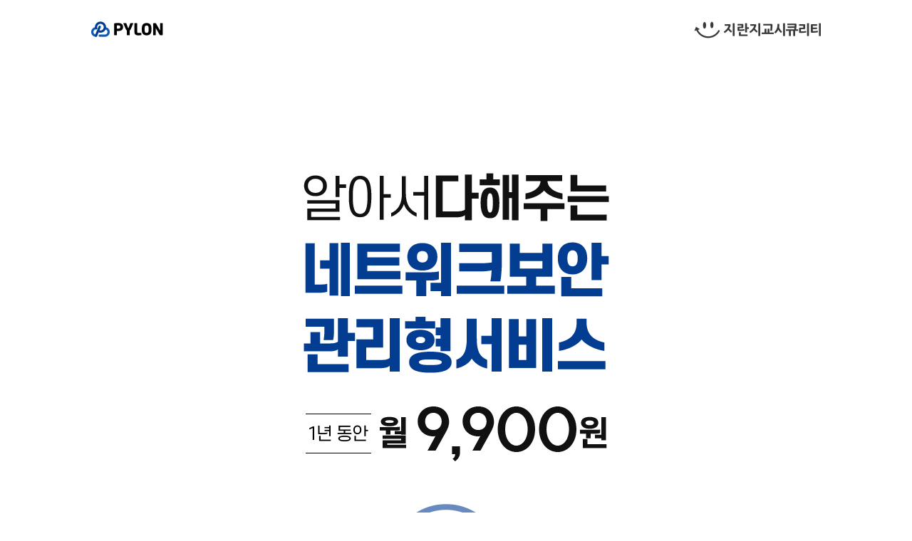

--- FILE ---
content_type: text/html;charset=UTF-8
request_url: https://www.jiransecurity.com/edm/attend/pylon
body_size: 13465
content:
<head>
<meta charset="UTF-8">
<meta http-equiv="Content-Type" content="text/html; charset=utf-8">
<meta name="viewport" content="width=device-width, initial-scale=1.0, maximum-scale=1.0, user-scalable=no" />
<title>지란지교시큐리티</title>
<meta name="keywords" content="Jiransecurity">
<meta name="description" content="Jiransecurity">
<meta http-equiv="X-UA-Compatible" content="IE=edge">
<link rel="stylesheet" type="text/css" href="/static/css/pylon_open.css">
<link rel="stylesheet" type="text/css" href="/static/css/jiran.css"/>
<link rel="stylesheet" type="text/css" href="/static/css/jquery-ui.min.css"/>
<script type="text/javascript" src="/static/js/libs/jquery.min.js"></script>
<script type="text/javascript" src="/static/js/libs/jquery-ui.min.js"></script>
<script type="text/javascript" src="/static/js/common/common.js"></script>
</head>
<script type="text/javascript">
	function privateInfo() {
	    showPopup2('jPopform', '/etc/privacy_agree', null, 'auto', 'auto', 0, 0, false);	
	}

	function sendRequest() {
		var errmsg = new cls_errmsg();
		if (empty($('input[name=company]', '#jPopform').val())) {
			errmsg.append($('input[name=company]', '#jPopform'), "회사명을입력해주세요");
		} else if (empty($('input[name=name]', '#jPopform').val())) {
			errmsg.append($('input[name=name]', '#jPopform'), "이름을 입력해주세요");
		} else if (empty($('input[name=scale]', '#jPopform').val())) {
			errmsg.append($('input[name=scale]', '#jPopform'), "도입규모(명)을 입력해주세요");
		} else if (!isValidTelephone($('input[name=contactNumber]', '#jPopform').val())) {
			errmsg.append($('input[name=contactNumber]', '#jPopform'), "잘못된 연락처입니다. 다시 입력해주세요");
		} else if (!isValidEmail($('input[name=email]', '#jPopform').val())) {
			errmsg.append($('input[name=email]', '#jPopform'), "잘못된 이메일입니다. 다시입력해주세요");
		} else if (!$('input[name=privacyAgree]', '#jPopform').is(':checked')) {
			errmsg.append(null, "개인정보 수집 이용 약관에 동의해주세요");
		} else {
			$("input[name='privacyAgree']", '#jPopform').val("Y");
			if (!$('input[name=newsletterCheck]', '#jPopform').is(':checked')) {
				$("input[name='newsletterCheck']", '#jPopform').val("N");
			} else {
				$("input[name='newsletterCheck']", '#jPopform').val("Y");
			}
		}

		if (errmsg.haserror) {
			errmsg.show();
			return;
		}

		resultCheckFunc($("#jPopform"), "/inquire/event/req", function(response) {
			if (response.code == 200) {
				closePInfoPop();
				alert("이벤트 신청이 되었습니다.");
			} else {
				resultMessage(response);
			}
		});
	}

	function closePInfoPop() {
		clean();
	}
  
	function clean() {
		$('input[name=company]').val('');
		$('input[name=dept]').val('');
		$('input[name=name]').val('');
		$('input[name=position]').val('');
		$('input[name=contactNumber]').val('');
		$('input[name=email]').val('');
		$("input[name=scale]").val('');
		$('input[name=privateinfoCheck]:checkbox').removeAttr('checked');
		$("input[name=newsletterCheck]").prop('checked', true);
	}
	
	function goBookmark(targetName) {
		var pos = $("div[name="+targetName+"]", "#jPopform").offset();
		$(window).scrollTop(pos.top + 30);
	}

	$(".supp_cont > a.btn_list").click(function() {
		$(this).parent(".supp_cont").toggleClass("on");
	});

	$(document).ready(function() {
		$(".supp_cont > a.btn_list").click(function() {
			$(this).parent(".supp_cont").toggleClass("on");
		});
		$(".h_wrap > a.btn_list").click(function() {
			$(this).parent(".h_wrap").toggleClass("on");
		});
	});
</script>
<!-- Global site tag (gtag.js) - Google Ads: 368627665 -->
<script async src="https://www.googletagmanager.com/gtag/js?id=AW-368627665"></script>
<script>
  window.dataLayer = window.dataLayer || [];
  function gtag(){dataLayer.push(arguments);}
  gtag('js', new Date());

  gtag('config', 'AW-368627665');
</script>
<script>
  gtag('event', 'conversion', {'send_to': 'AW-368627665/ADYoCIrC-M0CENGf468B'});
</script>
<script type="text/javascript">
	$(function(){
		(function(i,s,o,g,r,a,m){i['GoogleAnalyticsObject']=r;i[r]=i[r]||function(){
	  	(i[r].q=i[r].q||[]).push(arguments)},i[r].l=1*new Date();a=s.createElement(o),
	  	m=s.getElementsByTagName(o)[0];a.async=1;a.src=g;m.parentNode.insertBefore(a,m)
	  	})(window,document,'script','https://www.google-analytics.com/analytics.js','ga');	
	  	ga('create', 'UA-78953856-1', 'auto');
	  	ga('send', 'pageview');
	});
</script>
<form id="jPopform" method="post">
	<input type="hidden" name="_csrf" value="55497c0f-3668-4371-8e0e-ca955dc97b66">
	<input type="hidden" name="inquireType" value="2">
	<input type="hidden" name="etc2" value="attend/pylon">
	<div id="wrap">
		<section id="container">
			<!-- Contents -->
			<div class="content">
				<div class="pylon_cont">
					<div class="logo">
						<span class="logo_pylon"><a href="#"><span class="hide"> PYLON</span></a></span>
						<span class="logo_js"><a href="#"><span class="hide">Jiransecurity</span></a></span>
					</div>

					<div class="cont_01">
						<span class="img_m">
							<img src="../../images/edm/2021/20210630_pylon/img_01.png">
						</span>
						<span class="img_m">
							<img src="../../images/edm/2021/20210630_pylon/img_02.png">
						</span>
						<span class="triple">
							<img src="../../images/edm/2021/20210630_pylon/img_03.png">
							<img src="../../images/edm/2021/20210630_pylon/img_04.png">
							<img src="../../images/edm/2021/20210630_pylon/img_05.png">
						</span>
						<div class="cont_01_btn">
							<span class="btn_pylon"><button onclick="javascript:goBookmark('inquireForm');return false;">지금 상담 신청</button></span>
						</div>
						<p>※ 파일론 보안센서 1대 설치 기준 시 요금입니다.<i>(파일론 1대로 최대 30개 기기 연결 가능)</i><br/><br/>※ 이벤트 기간 : 2021년 6월 30일 ~ 12월 31일까지</p>
					</div>

					<div class="cont_02">
						<p class="info_tit">스타트업·소규모 사업자를 위한 <i>파일론 네트워크 보안 관리</i></p>
						
						<!--파일론 영상 주소 바꿔주세요 -->
						<div class="mov_pc">
							<!--<iframe id="youtube" style="width:960px; height:540px;" frameborder="0" allowfullscreen="1" allow="accelerometer; autoplay; clipboard-write; encrypted-media; gyroscope; picture-in-picture" title="YouTube video player" width="960" height="540" src="https://www.youtube.com/embed/bVbRU3ICzsw?enablejsapi=1&amp;origin=https%3A%2F%2Fsanitox.jiransecurity.com&amp;widgetid=1"></iframe>-->
							<iframe width="960" height="540" src="https://www.youtube.com/embed/2KW_g-203sM" title="YouTube video player" frameborder="0" allow="accelerometer; autoplay; clipboard-write; encrypted-media; gyroscope; picture-in-picture" allowfullscreen></iframe>
						</div>

						<!--파일론 영상 주소 바꿔주세요 -->
						<div class="mov_mo">
							<!--<iframe id="youtube" style="width:100%; height:auto;" frameborder="0" allowfullscreen="1" allow="accelerometer; autoplay; clipboard-write; encrypted-media; gyroscope; picture-in-picture" title="YouTube video player" width="100%" height="auto" src="https://www.youtube.com/embed/bVbRU3ICzsw?enablejsapi=1&amp;origin=https%3A%2F%2Fsanitox.jiransecurity.com&amp;widgetid=1"></iframe>-->
							<iframe width="100%" height="auto" src="https://www.youtube.com/embed/2KW_g-203sM" title="YouTube video player" frameborder="0" allow="accelerometer; autoplay; clipboard-write; encrypted-media; gyroscope; picture-in-picture" allowfullscreen></iframe>
						</div>
					</div>

					<div class="cont_03">
						<p class="info_tit">보안전문가가 관리하는 <i>파일론 보안 운영 센터</i></p>

						<p class="info_txt">고객님이 계신 사업장과 보안이 필요한 어느곳에든 파일론 센서를 연결하세요. 센서를 켜는 순간, 보안 전문가가 관리하는 파일론 보안 운영 센터가 24시간 가동됩니다. 비인가 트래픽 차단, 네트워크 통제, 사이버 공격 탐지! 파일론 하나로 가장 쉽고 안전한 보안을 시작하실 수 있습니다.</p>

						<span class="cont_03_img_01">
							<img src="../../images/edm/2021/20210630_pylon/img_07.png">
						</span>

						<span class="cont_03_img_02">
							<img src="../../images/edm/2021/20210630_pylon/img_08.png">
							<img src="../../images/edm/2021/20210630_pylon/img_09.png">
							<img src="../../images/edm/2021/20210630_pylon/img_10.png">
							<img src="../../images/edm/2021/20210630_pylon/img_11.png">
						</span>
					</div>

					<div class="cont_03_1">
						<p class="info_tit">바로 시작하는 <i>파일론 보안 운영 센터 이용 방법</i></p>
						<span class="cont_03_img_03">
							<img src="../../images/edm/2021/20210630_pylon/img_12.png">
							<img src="../../images/edm/2021/20210630_pylon/img_13.png">
							<img src="../../images/edm/2021/20210630_pylon/img_14.png">
							<img src="../../images/edm/2021/20210630_pylon/img_15.png">
						</span>
					</div>

					<div class="cont_04" name="inquireForm" id="pylon_form">
						<p class="info_tit">파일론 첫 고객 <i>1년 간 월 9,900원</i> 지금 신청하세요!</p>
						<p>파일론 전문 상담사가 신청 내역 확인 후 빠르게 연락드립니다.</p>

						<div class="supp_wrap">
							<!-- 기본정보 -->
							<div class="supp_cont">
								<div class="base_info">
									<dl>
										<dt>
											<label for="base_01"><span class="requ">회사명</span></label>
										</dt>
										<dd>
											<input type="text" class="txt" id="base_01" name="company" title="회사명 입력란" placeholder="회사명을 입력해주세요.">
										</dd>
										<dt>
											<label for="base_02"><span class="requ">이름</span></label>
										</dt>
										<dd>
											<input type="text" class="txt" id="base_02" name="name" title="이름 입력란" placeholder="이름을 입력해주세요.">
										</dd>
										<dt>
											<label for="base_03"><span class="requ">도입규모(명)</span></label>
										</dt>
										<dd>
											<input type="text" class="txt" id="base_03" name="scale" title="인원 입력란" placeholder="도입규모(명)을 입력해주세요.">
										</dd>
										<dt>
											<label for="base_04"><span class="requ">연락처</span></label>
										</dt>
										<dd>
											<input type="text" class="txt" id="base_04" name="contactNumber" title="연락처 입력란" placeholder="연락처를 입력해주세요.">
										</dd>
										<dt>
											<label for="base_05"><span class="requ">이메일주소</span></label>
										</dt>
										<dd>
											<input type="text" class="txt" id="base_05" name="email" title="이메일주소 입력란" placeholder="이메일주소를 입력해주세요.">
										</dd>
										<dt>
											<label for="base_06"><span class="requ">방문경로</span></label>
										</dt>
										<dd>
											<select name="visitPath" title="방문경로 선택란">							
												<option value="101">네이버</option>												
												<option value="102">구글 검색</option>												
												<option value="103">다음 검색</option>												
												<option value="104">지면광고</option>												
												<option value="105">온라인광고</option>												
												<option value="106">블로그</option>												
												<option value="107">페이스북</option>												
												<option value="108">유튜브</option>												
												<option value="109">세미나</option>												
												<option value="110">전시회</option>												
												<option value="111">언론보도</option>												
												<option value="112">지란지교시큐리티 eDM</option>												
												<option value="113">지인소개</option>												
											</select>
										</dd>
										<dt class="requ3">
											<label><span>문의사항</span></label>
										</dt>
										<dd class="area_box">
											<textarea name="content" placeholder="문의사항을 입력해주세요."></textarea>
										</dd>
									</dl>
								</div>
							</div>

							<div class="agree_chk">
								<p>
									<input type="checkbox" name="privacyAgree" id="agree01" class="chk">
									<label for="agree01"><a href="#" onclick="javascript:privateInfo();return false;" style="text-decoration:underline">개인정보수집 및 이용</a>에 동의합니다.</label>
								</p>
							</div>

							<!-- button -->
							<div class="btn_wrap">
								<a href="#" onclick="sendRequest();return false;">지금 상담 신청</a>
							</div>							
							<!-- //button -->
						</div>
						<p class="noti">※ 이벤트 종료 후에는 정상 요금(월 5만원)으로 갱신되며 파일론 설치 범위 및 부가 서비스에 따라 별도 비용이 발생합니다.</p>
					</div>

					<div class="cont_05">
						<p>파일론 관련 빠른 문의</p>
						<p class="tel"><a href="tel:02-2006-6923">02-2006-6923</a></p>
						<!--p class="tel">02-2006-6923</p-->
						<p class="mail"><a href="mailto:pylon@jiran.com">pylon@jiran.com</p>
					</div>

				</div>
			</div>
			<!-- //Contents -->
		</section>
		<div id="dialog2" title="dialog2"></div>	
	</div>
</form>

--- FILE ---
content_type: text/css
request_url: https://www.jiransecurity.com/static/css/pylon_open.css
body_size: 28695
content:
@charset "utf-8";

@import url(//fonts.googleapis.com/earlyaccess/nanumgothic.css);

.nanumgothic * {
 font-family: 'Nanum Gothic', sans-serif;
}

 
/* 여백 초기화 */
html, body, div, span, applet, object, iframe, table, caption, tbody, tfoot, thead, tr, th, td,
del, dfn, em, font, img, ins, kbd, q, s, samp, small, strike, strong, sub, sup, tt, var,
h1, h2, h3, h4, h5, h6, p, blockquote, pre, a, abbr, acronym, address, big, cite, code,
dl, dt, dd, ol, ul, li, fieldset, form, label, legend{vertical-align:baseline; outline:0; padding:0; margin:0; border:0; list-style:none}

/* 기본설정 */
.haze{position:absolute; top:-9999em} 
*{margin:0; padding:0}
html{height:100%}
body{width:100%; height:100%; overflow-y:scroll; color:#333333; font-size:14px; font-family:'Nanum Gothic','맑은 고딕','AppleGothic','돋움','Dotum', 'sans-serif';  -webkit-text-size-adjust:none; word-spacing:0; letter-spacing:0; word-wrap:break-word; word-break:keep-all}

a:link {color:#555; text-decoration:none}
a:visited {color:#555; text-decoration:none}
a:hover {color:#333; text-decoration:none}
a:active {color:#555; text-decoration:none}

img {max-width:100%; height:auto; border:0 none}
ol, ul/*, li*/ {list-style-type:none}
h1, h2, h3, h4, h5, h6 {font-weight:normal; line-height:1.2}
hr {border:0}
blockquote, q{quotes:none}
blockquote:before, blockquote:after,q:before, q:after{content:''; content:none}
table{border-collapse:collapse; border-spacing:0}

.ir_pm {display:block; overflow:hidden; font-size:0px; line-height:0; text-indent:-9999px} /* 사용된 이미지내 의미있는 텍스트의 대체텍스트를 제공할때 */
.ir_wa {display:block; overflow:hidden; position:relative; width:100%; height:100%; z-index:-1} /* 중요한 이미지 대체텍스트로 이미지off시에도 대체 텍스트를 보여주고자 할때 */
.screen_out {overflow:hidden; position:absolute; width:0; height:0; line-height:0; text-indent:-9999px} /* 대체텍스트가 아닌 접근성을 위한 숨김텍스트를 제공할때 */

/* 정렬 */
.fl_left {float:left}
.fl_right {float:right}
.fl_clear {clear:both; height:0; font-size:0; line-height:0}

.alignL{text-align:left}
.alignC{text-align:center}
.alignR{text-align:right}

.clear_g {display:block; overflow:visible; width:auto; clear:both; *zoom:1}
.clear_g:after {display:block; visibility:hidden; height:0; font-size:0; clear:both; content:''}

.clfix:after {content:"."; display:block; height:0px; clear:both; visibility:hidden}
.clfix {display:inline-block}
.clfix {display:block}
* html .clfix {height:1%} /* Hides from IE-mac */
.clfix {zoom:1} /*for IE 5.5-7*/

.hand {cursor:pointer}
.overflow {overflow:auto; overflow:hidden}
.none {display:none !important}
.hide {display:block; overflow:hidden; position:absolute; top:0; left:0; width:0; height:0; text-indent:-9999px}


/* form */
fieldset{border:0 none}
select{width:95%; height:40px; margin:0; padding:2px 3px; border:1px solid #d6d6d6; color:#666; background:url('../images/common/icon_search_img1.png') no-repeat 95% 50%; -webkit-appearance:none; -moz-appearance:none; appearance:none; vertical-align:middle}
select[disabled]{border:1px solid #d6d6d6; background:#f2f2f2; vertical-align:middle}
select::-ms-expand{display:none}
textarea{width:95%; height:40px; margin:0; padding:2px 3px; border:1px solid #d6d6d6; color:#666; background:#fff; font-family:'Nanum Gothic'; font-size:13px; vertical-align:top}
label{margin:0; cursor:text}
/*textarea{padding:15px 16px; border:1px solid #d6d6d6; font-size:16px; line-height:28 px; color:#666; background:#fff; resize:vertical; -webkit-appearance:none; vertical-align:top}*/
input{margin:0; padding:2px 3px; border:1px solid #d6d6d6; color:#666; background:#fff}
input[type='date']{margin:0; padding:2px 3px; border:1px solid #d6d6d6; color:#666; background:#fff; vertical-align:middle}
input[type='text']{width:95%; height:40px; margin:0; padding:2px 3px; border:1px solid #d6d6d6; color:#666; background:#fff; vertical-align:middle}
input[type='textarea']{width:98%; height:100%; vertical-align:top; margin:0; padding:2px 3px; border:1px solid #d6d6d6; color:#666; background:#fff; vertical-align:top}
input[type='textarea'][disabled]{border:1px solid #d6d6d6; background:#f2f2f2; vertical-align:top}
input[type='number']{margin:0; padding:2px 3px; border:1px solid #d6d6d6; color:#666; background:#fff; vertical-align:middle}
input[type='radio']{margin:0; padding:0; position:relative; background:#fff; vertical-align:middle}
input[type='checkbox']{position:relative; width:20px; height:20px; margin:0; padding:0; background:#fff; vertical-align:middle}
input[type='reset']{display:inline-block; text-decoration:none; white-space:nowrap; cursor:pointer; vertical-align:middle}
input[type='submit']{display:inline-block; text-decoration:none; white-space:nowrap; cursor:pointer; vertical-align:middle}
input[type='button']{display:inline-block; text-decoration:none; white-space:nowrap; cursor:pointer; vertical-align:middle}
input[type='file']{display:inline-block; text-decoration:none; white-space:nowrap; cursor:pointer; vertical-align:middle}
input[type='password']{margin:0; padding:2px 3px; border:1px solid #d6d6d6; color:#666; background:#fff; vertical-align:middle}
select[name="sms_list[]"]{width:240px; background:none}
select[multiple]{background:none}
.disabled {border:none solid #d6d6d6; color:#999}

button{display:inline-block; padding:0; border:0; background:transparent; text-align:center; vertical-align:middle; cursor:pointer; white-space:nowrap}
button:focus{outline:0}
button.dis,
button.dis span{cursor:default}
button.dis:hover span{background-position:0 0}
button.dis:hover span span{background-position:right 0}


/* Layout */ 

#wrap{position:relative; width:100%; min-width:1280px; height:100%; background:#fff; margin:0; padding:0}
#wrap #container{position:relative; width:100%; height:auto; background:#fff; overflow:visible; margin:0; padding:0}
#wrap #container .content{width:100%;margin:0 auto}


.pylon_cont{width:100%; margin:0 auto}
.pylon_cont .logo{width:80%; margin:30px auto 0 auto}
.pylon_cont .logo .logo_pylon{display:inline-block; float:left; width:50%; height:33px; background-image:url('../images/edm/2021/20210630_pylon/logo_pylon.png'); background-repeat:no-repeat; background-position:left top; background-size:101px 22px; box-sizing:border-box}
.pylon_cont .logo .logo_js{display:inline-block; float:right; width:50%; height:33px; background-image:url('../images/edm/2021/20210630_pylon/logo_jiransecurity.png'); background-repeat:no-repeat; background-position:right top; background-size:178px 24px; box-sizing:border-box}

.pylon_cont .cont_01{display:inline-block; width:100%; margin:120px auto 0 auto; text-align:center}
.pylon_cont .cont_01 span{display:block; margin-top:60px}
.pylon_cont .cont_01 .triple img{display:inline-block; height:63px; margin-right:30px; padding-right:30px; border-right:1px solid #e4e4e4}
.pylon_cont .cont_01 .triple img:last-child{margin-right:0px; padding-right:0px; border-right:0px none}
.pylon_cont .cont_01 .cont_01_btn{display:block; margin-top:70px; text-align:center}
.pylon_cont .cont_01 .cont_01_btn>p{padding:20px 0 30px 0; color:#fff; font-size:24px}
.pylon_cont .cont_01 span.btn_pylon button{display:inline-block; width:320px; height:70px; border-radius:10px; background-color:#033d91; color:#fff; font-size:24px; font-weight:bold; line-height:27px; letter-spacing:-1px}
.pylon_cont .cont_01 p{display:inline-block; margin-top:120px}
.pylon_cont .cont_01 p>i{display:inline-block; font-style:normal !important}


.pylon_cont .cont_02{display:block; width:100%; margin:50px auto; padding:140px 0;  background:#eeeeee; text-align:center; letter-spacing:-1px}
.pylon_cont .cont_02 p{font-weight:normal; font-size:24px; line-height:40px}
.pylon_cont .cont_02 p.info_tit{margin-bottom:20px; font-weight:900; font-size:40px}
.pylon_cont .cont_02 p.info_tit>i{font-style:normal; color:#033d91}
.pylon_cont .cont_02 .mov_pc{display:inline-block; padding-top:50px; text-align:center; width:960px; height:540px}
.pylon_cont .cont_02 .youtube {position:relative; width:960px; height:540px}
.pylon_cont .cont_02 .youtube iframe {width:100%; height:100%;}
.pylon_cont .cont_02 .mov_mo{display:none}


.pylon_cont .cont_03{display:block; width:810px; margin:100px auto; text-align:center; letter-spacing:-1px}
.pylon_cont .cont_03 p{font-weight:normal; font-size:18px; line-height:26px; color:#333}
.pylon_cont .cont_03 p.info_tit{margin-bottom:20px; font-weight:900; font-size:40px}
.pylon_cont .cont_03 p.info_tit>i{font-style:normal; color:#033d91}
.pylon_cont .cont_03 p.info_txt{display:inline-block; margin-top:30px}
.pylon_cont .cont_03 span{display:block}
.pylon_cont .cont_03 .cont_03_img_01{display:inline-block; margin:70px auto 0 auto}
.pylon_cont .cont_03 .cont_03_img_02 img{display:inline-block; margin:60px auto 0 auto; height:130px; margin-right:50px; padding-right:50px; border-right:1px solid #e4e4e4}
.pylon_cont .cont_03 .cont_03_img_02 img:last-child{margin-right:0px; padding-right:0px; border-right:0px none}


.pylon_cont .cont_03_1{display:inline-block; width:100%; padding:100px 0; background:#f5f5f5; text-align:center; letter-spacing:-1px}
.pylon_cont .cont_03_1 p{font-weight:normal; font-size:18px; line-height:26px; color:#333}
.pylon_cont .cont_03_1 p.info_tit{margin-bottom:20px; font-weight:900; font-size:40px}
.pylon_cont .cont_03_1 p.info_tit>i{font-style:normal; color:#033d91}
.pylon_cont .cont_03_1 p.info_txt{display:inline-block; margin-top:30px}
.pylon_cont .cont_03_1 span{display:block; width:920px; height:168px; margin:60px auto 0 auto; padding:70px 30px; background:#fff}

.pylon_cont .cont_03_1 .cont_03_img_03 img{display:inline-block; height:168px; margin-right:20px}
.pylon_cont .cont_03_1 .cont_03_img_03 img:last-child{margin-right:0px}


.pylon_cont .cont_04{display:block; width:100%; padding:100px 0 90px 0; text-align:center; letter-spacing:-1px; box-sizing:border-box}
.pylon_cont .cont_04 p{margin-top:10px; font-weight:normal; font-size:16px; line-height:26px}
.pylon_cont .cont_04 p.info_tit{margin-bottom:20px; font-weight:900; font-size:40px}
.pylon_cont .cont_04 p.info_tit>i{font-style:normal; color:#033d91}
.pylon_cont .cont_04 p>span{display:inline-block; font-style:normal; color:#033d91}


/* 제품문의*/
.pylon_cont .cont_04 .supp_wrap{display:inline-block; width:1080px; margin-top:50px; background:#fff; border:3px solid #033d91; border-radius:10px;}
.pylon_cont .cont_04 .supp_wrap:after{content:""; display:block}
.pylon_cont .cont_04 .supp_wrap h3{display:inline-block; margin:30px auto; font-size:30px; font-weight:bold; line-height:30px}
.pylon_cont .cont_04 .supp_wrap .supp_cont{display:inline-block; width:1080px; padding:40px 70px; box-sizing:border-box}


/*기본 정보*/
.pylon_cont .cont_04 .supp_wrap .supp_cont .base_info{display:inline-block;  margin-top:10px}
.pylon_cont .cont_04 .supp_wrap .supp_cont .base_info dl{background:#fff; border-top:1px solid #ddd; border-right:1px solid #ddd; box-sizing:border-box}
.pylon_cont .cont_04 .supp_wrap .supp_cont .base_info dl:after{content:""; display:block; clear:both}
.pylon_cont .cont_04 .supp_wrap .supp_cont .base_info dl dt{float:left; width:120px; height:58px; border-left:1px solid #ddd; border-bottom:1px solid #ddd; background:#fff; line-height:47px; box-sizing:border-box}
.pylon_cont .cont_04 .supp_wrap .supp_cont .base_info dl dt span{display:block; padding-left:26px; font-size:15px; font-weight:bold; line-height:57px; box-sizing:border-box; cursor:text}
.pylon_cont .cont_04 .supp_wrap .supp_cont .base_info dl dt span.requ{background:url('https://www.jiransecurity.com/images/icon/bul_requ.gif') no-repeat 15px center; text-align:left; box-sizing:border-box; cursor:text}
.pylon_cont .cont_04 .supp_wrap .supp_cont .base_info dl dt span.requ2{width:121px; border-left:1px solid #ddd; box-sizing:border-box; cursor:text}
.pylon_cont .cont_04 .supp_wrap .supp_cont .base_info dl dd{float:left; padding:8px 0 8px 8px; width:349px; height:58px; border-bottom:1px solid #ddd; border-left:1px solid #ddd; line-height:29px; text-align:left; box-sizing:border-box}
.pylon_cont .cont_04 .supp_wrap .supp_cont .base_info dl dd ::-webkit-input-placeholder{color:#777; font-size:14px;font-style:normal; box-sizing:border-box}
.pylon_cont .cont_04 .supp_wrap .supp_cont .base_info dl .last{border-bottom:none; box-sizing:border-box}
.pylon_cont .cont_04 .supp_wrap .supp_cont .base_info dl dt.requ3{width:120px; height:92px; border-left:1px solid #ddd; box-sizing:border-box; cursor:text}
.pylon_cont .cont_04 .supp_wrap .supp_cont .base_info dl dt.requ3 span{padding-left:0px; margin-left:27px; cursor:text; text-align:left}
.pylon_cont .cont_04 .supp_wrap .supp_cont .base_info dl dd.area_box{float:left; padding:8px 0 8px 8px; width:818px; height:92px; border-bottom:1px solid #ddd; border-left:1px solid #ddd; line-height:29px; text-align:left; box-sizing:border-box}
.pylon_cont .cont_04 .supp_wrap .supp_cont .base_info dl dd.area_box textarea{display:inline-block; padding:8px 0 8px 4px; border:1px solid #ddd; margin-top:0px; width:794px; height:76px; resize:none; box-sizing:border-box}
.pylon_cont .cont_04 .supp_wrap .supp_cont .base_info dl dd.area_box textarea ::-webkit-input-placeholder{color:#777; font-size:14px;font-style:normal; box-sizing:border-box; vertical-align:top}

.supp_wrap .agree_chk{margin-top:40px; margin-left:0}
.supp_wrap .agree_chk label {font-size:18px; font-weight:normal; vertical-align:middle}
.supp_wrap .agree_chk p{margin-left:5px}

/* Button Align */
.pylon_cont .cont_04 .supp_wrap .btn_wrap{display:inline-block; margin:50px 0 100px 0; text-align:center}
.pylon_cont .cont_04 .supp_wrap .btn_wrap a{width:320px; margin-left:0px; padding:20px 100px; background:#033d91; border:3px solid #033d91; border-radius:20px; font-size:24px; font-weight:bold; line-height:27px; color:#fff}
/*.pylon_cont .cont_04 .supp_wrap .btn_wrap a:last-child{width:320px; margin-left:30px; padding:20px 100px; background:#fff; border:3px solid #999; border-radius:20px; font-size:24px; font-weight:bold; line-height:27px; color:#999}*/

/* 이용약관 */
#wrap.agree_sec{min-width:320px}
.agreement{padding:50px 30px 0}
.agreement h1{font-size:26px;color:#000;font-weight:bold}
.agreement .conts{border:1px solid #ddd;background:#fafafa;padding:20px 15px 15px 15px; margin-top:30px;font-size:13px;color:#555;line-height:18px;height:310px;overflow:auto}
.agreement .conts > .h_decs em{display:block;margin-top:15px;font-style:normal}
.agreement .conts .sec{padding-top:30px}
.agreement .conts .sec .tit{font-size:16px;font-weight:bold;color:#333}
.agreement .conts .sec dl{margin-top:10px}
.agreement .conts .sec dl dt{font-size:14px;color:#333;font-weight:bold;background:url('../images/icon/ico_dot.png') no-repeat 0 4px;padding-left:13px;padding-bottom:10px}
.agreement .conts .sec dl dd{margin-left:7px}
.agreement .bull_dot{position:relative; margin-left:20px; padding-left:30px;text-indent:0}
.agreement .bull_dot:after{content:'';display:block;overflow:hidden;width:3px;height:3px;background:#555;position:absolute;top:6px;left:0}
.agreement .bull_dot:first-child{margin-top:10px}
.agreement .indent{padding-left:11px;font-weight:bold}
.agreement a{color:#f08300;text-decoration:underline}
.agreement .btn_sec{text-align:center;margin-top:30px}
.agreement .btn_sec button span{display:block;width:180px;height:50px;color:#fff;font-size:20px;font-weight:bold;background:#777;line-height:50px}

.pylon_cont .cont_05{display:block; width:100%; padding:60px 0 50px 0; background:#033d91; text-align:center; letter-spacing:-1px}
.pylon_cont .cont_05 img{margin-top:100px}
.pylon_cont .cont_05 p{font-weight:900; font-size:30px; line-height:46px; color:#fff}
/*.pylon_cont .cont_05 p>span{color:#033d91}*/
.pylon_cont .cont_05 p.tel{display:inline-block; width:230px; background:url('../images/edm/2021/20210630_pylon/img_16.png') no-repeat left 9px; padding-left:26px; margin:20px 20px 0 0}
.pylon_cont .cont_05 p.tel>a{color:#fff !important}
.pylon_cont .cont_05 p.tel a:link{color:#fff}
.pylon_cont .cont_05 p.tel a:visited{color:#fff !important}
.pylon_cont .cont_05 p.tel a:hover{color:#fff}
.pylon_cont .cont_05 p.tel a:active{color:#fff}
.pylon_cont .cont_05 p.mail{display:inline-block; width:230px; background:url('../images/edm/2021/20210630_pylon/img_17.png') no-repeat left 9px; padding-left:30px; margin-top:20px}
.pylon_cont .cont_05 p.mail a{color:#fff}
.pylon_cont .cont_05 p.mail a:link{color:#fff}
.pylon_cont .cont_05 p.mail a:visited{color:#fff !important}
.pylon_cont .cont_05 p.mail a:hover{color:#fff}
.pylon_cont .cont_05 p.mail a:active{color:#fff}

.pylon_cont .cont_04 p.noti {margin-top:30px; font-size:13px; color:#777; line-height:20px} 





/* hide */
.view_pc{display:inline-block}
.view_mo{display:none}




	@media screen and (max-width:812px){
	/* Layout */ 
	body{overflow-y:scroll;font-size:14px;line-height:14px}

	#wrap{min-width:320px}
	#wrap #container{position:relative;margin:0 auto;width:100%;background:#fff}
	#wrap #container .content{width:100%;padding:0 0 0 0}

	.pylon_cont{width:100%; margin:0 auto}
	.pylon_cont .logo{display:flex; width:80%; margin:30px auto 0 auto}
	.pylon_cont .logo .logo_pylon{display:inline-block; float:left; width:50%; height:33px; background-image:url('../images/edm/2021/20210630_pylon/logo_pylon.png'); background-repeat:no-repeat; background-position:left top; background-size:101px 22px; box-sizing:border-box}
	.pylon_cont .logo .logo_js{display:inline-block; float:right; width:50%; height:33px; background-image:url('../images/edm/2021/20210630_pylon/logo_jiransecurity.png'); background-repeat:no-repeat; background-position:right top; background-size:100% auto; box-sizing:border-box}


	.pylon_cont .cont_01{display:block; width:100%; margin:0 auto 60px auto;; text-align:center}
	.pylon_cont .cont_01 .img_m img{width:60%; height:auto}
	.pylon_cont .cont_01 span{display:inline-block; margin-top:60px; text-align:center}
	.pylon_cont .cont_01 .triple img{display:block; width:auto; height:50px; margin-right:0px; margin-bottom:20px; padding-right:0px; border-right:0px; text-align:center}
	.pylon_cont .cont_01 .triple img:last-child{margin-right:0px; margin-bottom:0px; padding-right:0px; border-right:0px none}
	.pylon_cont .cont_01 .cont_01_btn{display:block; margin-top:0px; text-align:center}
	.pylon_cont .cont_01 .cont_01_btn>p{padding:20px 0 30px 0; color:#fff; font-size:18px}
	.pylon_cont .cont_01 span.btn_pylon button{display:inline-block; width:200px; height:50px; border-radius:10px; background-color:#033d91; color:#fff; font-size:18px; font-weight:bold; line-height:24px; letter-spacing:-1px}
	.pylon_cont .cont_01 p{display:inline-block; margin-top:30px}
	.pylon_cont .cont_01 p>i{display:block; font-style:normal !important}


	.pylon_cont .cont_02{display:block; width:100%; margin:0 auto; padding:70px 0; background:#efefef; text-align:center; letter-spacing:-1px}
	.pylon_cont .cont_02 img{margin-top:30px}
	.pylon_cont .cont_02 p{margin-bottom:30px; font-weight:bold; font-size:22px; line-height:30px}
	.pylon_cont .cont_02 p>span{display:block}
	.pylon_cont .cont_02 p.info_tit{margin-bottom:20px; font-weight:900; font-size:28px; line-height:32px}
	.pylon_cont .cont_02 p.info_tit>i{display:block; font-style:normal; color:#033d91}

	.pylon_cont .cont_02 .mov_mo{display:inline-block; padding-top:10px; padding:10px; text-align:center; width:auto; height:auto; box-sizing:border-box}
	.pylon_cont .cont_02 .youtube {position:relative; width:100%; height:auto}
	.pylon_cont .cont_02 .youtube iframe {width:100%; height:auto}
	.pylon_cont .cont_02 .mov_pc{display:none}


	.pylon_cont .cont_03{display:block; width:100%; margin:0 auto; padding:70px 0; text-align:center; letter-spacing:-1px}
	.pylon_cont .cont_03 p{font-weight:normal; font-size:14px; line-height:20px; color:#333}
	.pylon_cont .cont_03 p.info_tit{margin-bottom:20px; font-weight:900; font-size:28px; line-height:32px}
	.pylon_cont .cont_03 p.info_tit>i{display:block; font-style:normal; color:#033d91}
	.pylon_cont .cont_03 p.info_txt{display:inline-block; margin-top:30px; padding:0 20px}
	.pylon_cont .cont_03 span{display:block}
	.pylon_cont .cont_03 .cont_03_img_01{display:inline-block; margin:50px auto 0 auto}
	.pylon_cont .cont_03 .cont_03_img_01 img{width:80%}
	.pylon_cont .cont_03 .cont_03_img_02{display:inline-block; width:100%; text-align:center}
	.pylon_cont .cont_03 .cont_03_img_02 img{display:inline-block; margin:40px auto 0 auto; height:80px; margin-right:10px; padding-right:10px; border-right:1px solid #e4e4e4}
	.pylon_cont .cont_03 .cont_03_img_02 img:last-child{margin-right:0px; padding-right:0px; border-right:0px none}


	.pylon_cont .cont_03_1{display:inline-block; width:100%; padding:70px 0; background:#f5f5f5; text-align:center; letter-spacing:-1px}
	.pylon_cont .cont_03_1 p{font-weight:normal; font-size:14px; line-height:26px; color:#333}
	.pylon_cont .cont_03_1 p.info_tit{margin-bottom:20px; font-weight:900; font-size:28px; line-height:32px}
	.pylon_cont .cont_03_1 p.info_tit>i{display:block; font-style:normal; color:#033d91}
	.pylon_cont .cont_03_1 p.info_txt{display:inline-block; margin-top:30px; padding:0 20px}
	.pylon_cont .cont_03_1 span{display:block; width:100%; height:65px; margin:40px auto 0 auto; padding:20px 10px; background:#fff}
	.pylon_cont .cont_03_1 .cont_03_img_03 img{display:inline-block; height:73px; margin-right:10px}
	.pylon_cont .cont_03_1 .cont_03_img_03 img:last-child{margin-right:18px}


	.pylon_cont .cont_04{display:block; width:100%; margin:0px auto; padding:50px 0;  text-align:center; letter-spacing:-1px; box-sizing:border-box}
	.pylon_cont .cont_04 p{margin-top:10px; font-weight:normal; font-size:16px; line-height:24px}
	.pylon_cont .cont_04 p.info_tit{margin-bottom:20px; font-weight:900; font-size:28px; line-height:32px}
	.pylon_cont .cont_04 p.info_tit>i{font-style:normal; color:#033d91}
	.pylon_cont .cont_04 p>span{display:inline-block; font-style:normal; color:#033d91}


	/* 제품문의*/
	.pylon_cont .cont_04 .supp_wrap{display:inline-block; width:92%; margin-top:40px; background:#fff; border:3px solid #033d91; border-radius:10px;}
	.pylon_cont .cont_04 .supp_wrap:after{content:""; display:block}
	.pylon_cont .cont_04 .supp_wrap h3{display:inline-block; margin:20px auto; font-size:28px; font-weight:bold; line-height:36px}
	.pylon_cont .cont_04 .supp_wrap .supp_cont{display:inline-block; width:auto; padding:15px; box-sizing:border-box}

	/*기본 정보*/
	.pylon_cont .cont_04 .supp_wrap .supp_cont .base_info{display:inline-block; margin-top:10px; padding:0}
	.pylon_cont .cont_04 .supp_wrap .supp_cont .base_info dl{width:100%; background:#fff; border-top:1px solid #ddd; border-right:1px solid #ddd; /*border-bottom:1px solid #ddd; */box-sizing:border-box}
	.pylon_cont .cont_04 .supp_wrap .supp_cont .base_info dl:after{content:""; display:block; clear:both}
	.pylon_cont .cont_04 .supp_wrap .supp_cont .base_info dl dt{float:left; width:27%; height:58px; border-left:1px solid #ddd; border-bottom:1px solid #ddd; background:#fff; line-height:47px; box-sizing:border-box}
	.pylon_cont .cont_04 .supp_wrap .supp_cont .base_info dl dt span{display:block; padding-left:16px; font-size:13px; font-weight:bold; line-height:60px; box-sizing:border-box}
	.pylon_cont .cont_04 .supp_wrap .supp_cont .base_info dl dt span.requ{background:url('https://www.jiransecurity.com/images/icon/bul_requ.gif') no-repeat 5px center; text-align:left; box-sizing:border-box}
	.pylon_cont .cont_04 .supp_wrap .supp_cont .base_info dl dt span.requ2{width:auto; border-left:1px solid #ddd; box-sizing:border-box}
	.pylon_cont .cont_04 .supp_wrap .supp_cont .base_info dl dd{float:left; padding:8px 0 6px 6px; width:73%; height:58px; border-bottom:1px solid #ddd; border-left:1px solid #ddd; line-height:29px; text-align:left; box-sizing:border-box}
	.pylon_cont .cont_04 .supp_wrap .supp_cont .base_info dl dd ::-webkit-input-placeholder{color:#777; font-size:12px;font-style:normal; box-sizing:border-box}
	.pylon_cont .cont_04 .supp_wrap .supp_cont .base_info dl .last{border-bottom:none; box-sizing:border-box}
	.pylon_cont .cont_04 .supp_wrap .supp_cont .base_info dl dt.requ3{width:27%; height:100px; border-left:1px solid #ddd; box-sizing:border-box; cursor:text}
	.pylon_cont .cont_04 .supp_wrap .supp_cont .base_info dl dt.requ3 span{padding-left:0px; margin-left:16px; cursor:text; text-align:left}
	.pylon_cont .cont_04 .supp_wrap .supp_cont .base_info dl dd.area_box{float:left; padding:6px 0 6px 6px; width:73%; height:100px; border-bottom:1px solid #ddd; border-left:1px solid #ddd; line-height:29px; text-align:left; box-sizing:border-box}
	.pylon_cont .cont_04 .supp_wrap .supp_cont .base_info dl dd.area_box textarea{display:inline-block; padding:6px 0 6px 6px; border:1px solid #ddd; margin-top:0px; width:95%; height:84px; resize:none; box-sizing:border-box}
	.pylon_cont .cont_04 .supp_wrap .supp_cont .base_info dl dd.area_box textarea ::-webkit-input-placeholder{color:#777; font-size:12px;font-style:normal; box-sizing:border-box}

	.supp_wrap .agree_chk{margin-top:10px; margin-left:0}
	.supp_wrap .agree_chk label {font-size:14px; font-weight:normal; vertical-align:middle}
	.supp_wrap .agree_chk p{margin-left:5px}


	/* Button Align */
	.pylon_cont .cont_04 .supp_wrap .btn_wrap{display:inline-block; margin:50px auto 70px auto; text-align:center}
	.pylon_cont .cont_04 .supp_wrap .btn_wrap a{width:200px;  border-radius:10px; margin-left:0px; padding:10px 50px; background:#033d91; border:3px solid #033d91; font-size:18px; font-weight:bold; line-height:24px; color:#fff}


	/* 이용약관 */
	#wrap.agree_sec{min-width:320px}
	.agreement{padding:50px 30px 0}
	.agreement h1{font-size:26px;color:#000;font-weight:bold}
	.agreement .conts{border:1px solid #ddd;background:#fafafa;padding:15px;margin-top:30px;font-size:13px;color:#555;line-height:18px;height:300px;overflow:auto}
	.agreement .conts > .h_decs em{display:block;margin-top:15px;font-style:normal}
	.agreement .conts .sec{padding-top:30px}
	.agreement .conts .sec .tit{font-size:16px;font-weight:bold;color:#333}
	.agreement .conts .sec dl{margin-top:10px}
	.agreement .conts .sec dl dt{font-size:14px;color:#333;font-weight:bold;background:url('../images/icon/ico_dot.png') no-repeat 0 4px;padding-left:13px;padding-bottom:10px}
	.agreement .conts .sec dl dd{margin-left:7px}
	.agreement .bull_dot{position:relative; margin-left:20px; padding-left:30px;text-indent:0}
	.agreement .bull_dot:after{content:'';display:block;overflow:hidden;width:3px;height:3px;background:#555;position:absolute;top:6px;left:0}
	.agreement .bull_dot:first-child{margin-top:10px}
	.agreement .indent{padding-left:11px;font-weight:bold}
	.agreement a{color:#f08300;text-decoration:underline}
	.agreement .btn_sec{text-align:center; margin-top:20px}
	.agreement .btn_sec button span{display:block;width:180px; height:50px;color:#fff;font-size:20px;font-weight:bold;background:#777;line-height:50px}

	.pylon_cont .cont_05{display:block; width:100%; padding:50px 0; background:#033d91; text-align:center; letter-spacing:-1px}
	.pylon_cont .cont_05 img{margin-top:100px}
	.pylon_cont .cont_05 p{font-weight:900; font-size:24px; line-height:32px; color:#fff}
	/*.pylon_cont .cont_05 p>span{color:#033d91}*/
	.pylon_cont .cont_05 p.tel{display:inline-block; width:230px; background:url('../images/edm/2021/20210630_pylon/img_16.png') no-repeat left 0; padding-left:10px; margin:20px 0 0 0; color:#fff}
	.pylon_cont .cont_05 p.tel>a{color:#fff !important}
	.pylon_cont .cont_05 p.tel a:link{color:#fff !important}
	.pylon_cont .cont_05 p.tel a:visited{color:#fff !important}
	.pylon_cont .cont_05 p.tel a:hover{color:#fff !important}
	.pylon_cont .cont_05 p.tel a:active{color:#fff !important}
	.pylon_cont .cont_05 p.mail{display:inline-block; width:230px; background:url('../images/edm/2021/20210630_pylon/img_17.png') no-repeat left 5px; padding-left:15px; margin-top:10px}
	.pylon_cont .cont_05 p.mail a{color:#fff}
	.pylon_cont .cont_05 p.mail a:link{color:#fff}
	.pylon_cont .cont_05 p.mail a:visited{color:#fff !important}
	.pylon_cont .cont_05 p.mail a:hover{color:#fff}
	.pylon_cont .cont_05 p.mail a:active{color:#fff}
	
	.pylon_cont .cont_04 p.noti {margin-top:20px; font-size:12px; color:#777; line-height:18px;padding:0 20px} 

	/* hide */
	.view_pc{display:none}
	.view_mo{display:block}
	}

--- FILE ---
content_type: text/css
request_url: https://www.jiransecurity.com/static/css/jiran.css
body_size: 51485
content:
@charset "utf-8";

/* 회사소개 */
.introduce_wrap{position:relative;margin:0 auto;margin-top:46px}
.introduce_wrap:after{content:"";display:block;clear:both}
.introduce_wrap h3{margin-top:40px;font-size:25px;font-weight:bold;line-height:30px}
.introduce_wrap h4{margin-top:50px;font-size:25px;font-weight:bold;line-height:30px;position:relative}
.introduce_wrap h4:after{content:'';display:block;overflow:hidden;position:absolute;top:50%;right:0;height:1px;background:#ccc;left:0}
.introduce_wrap h4 span{display:inline-block;background:#fdfdfd;padding-right:13px;position:relative;z-index:1}
.introduce_wrap h4 span:after{content:'';display:block;overflow:hidden;position:absolute;top:50%;right:0;width:5px;height:5px;background:#ff7f00;border-radius:3px;margin-top:-2px}
.introduce_wrap h5{margin:22px 0 12px 0;padding-left:30px;font-size:20px;font-weight:bold;line-height:28px}
.introduce_wrap p.shottit{margin-top:50px;background:url('../images/supp/h4_tit_bg2.gif') no-repeat 150px center;font-size:25px;font-weight:bold;line-height:30px}
.introduce_wrap .supp_cont .btn_list{display:none}
.introduce_wrap .fl_left .supp_cont:first-child h3,
.introduce_wrap .fl_right .supp_cont:first-child h3{margin-top:-6px}

/* 비전 */
.introduce_wrap .vision{margin-top:48px}
.introduce_wrap .vision_info{margin-top:90px;background:url('../images/js/img_vision_05.png') no-repeat center 240px}
.introduce_wrap .vision_info	p{text-align:center;font-size:16px;line-height:25px;font-weight:500}
.introduce_wrap .vision_info	p.text_big{font-size:34px;font-weight:bold;font-family:'나눔스퀘어','NanumSquareRegular';background:url('../images/js/img_vision_00.png') no-repeat 561px 30px;padding-bottom:20px}
.introduce_wrap .vision_info	p.text_big span{display:block}

.introduce_wrap .vision_info .vision {clear:both;margin-left:auto;margin-right:auto;margin-top:140px}
.introduce_wrap .vision_info .vision:after{content:'';display:block;overflow:hidden;width:0;height:0;clear:both}
.introduce_wrap .vision_info .vision 	span.mobile_img{}
.introduce_wrap .vision_info dl{width:300px;height:90px}
.introduce_wrap .vision_info dl.vision1 {float:left;margin-top:-5px;margin-left:190px}
.introduce_wrap .vision_info dl.vision2 {float:left;margin-top:-90px;margin-left:780px}
.introduce_wrap .vision_info dl.vision3 {float:left;margin-top:180px;margin-left:120px}
.introduce_wrap .vision_info dl.vision4 {float:left;margin-top:-90px;margin-left:860px;padding-bottom:100px}
.introduce_wrap .vision_info dl.vision1 dt,
.introduce_wrap .vision_info dl.vision3 dt{float:right;padding-right:59px}
.introduce_wrap .vision_info dl.vision1 dd,
.introduce_wrap .vision_info dl.vision3 dd{float:left}
.introduce_wrap .vision_info dl dt{float:left;}
.introduce_wrap .vision_info dl dd{float:left;}
.introduce_wrap .vision_info dl dd ul {float:left}
.introduce_wrap .vision_info dl dd ul li{float:left;display:block;clear:both;font-size:14px;line-height:20px}
.introduce_wrap .vision_info dl dd ul li:first-child {float:none;font-weight:bold;font-size:24px;margin-bottom:10px}



/* 기업문화 */
.introduce_wrap .culture{margin-top:68px;width:1200px;display:inline-block}
.introduce_wrap .culture	p{text-align:center;line-height:35px;margin-bottom:60px}
.introduce_wrap .culture	p.text_big{font-size:34px;font-family:나눔스퀘어}
.introduce_wrap .culture	p.text_big span{display:block}

.introduce_wrap .culture dl{overflow:hidden}
.introduce_wrap .culture dl:after{content:"";display:block;clear:both}
.introduce_wrap .culture dl dt{}
.introduce_wrap .culture dl dd{float:left;padding:10px 0}
.introduce_wrap .culture dl dd	img {vertical-align:top}



/* 캐릭터스토리 */
.introduce_wrap .character{margin-top:80px;width:1200px;display:inline-block}
.introduce_wrap .character dl{display:inline-block}
.introduce_wrap .character dl:after{content:"";display:block;clear:both}
.introduce_wrap .character dl dd {float:left;display:inline-block;width:400px;line-height:23px}
.introduce_wrap .character dl dd img {text-align:center;vertical-align:top}
.introduce_wrap .character dl dd.img{width:380px;position:relative;top:-18px}
.introduce_wrap .character dl dd.profile{padding:15px 0 140px;background:url('../images/js/bg_junsic.png') no-repeat 40px bottom}
.introduce_wrap .character dl dd.profile li{padding:15px 0 0 75px;position:relative}
.introduce_wrap .character dl dd.profile li span.tit{background:#ff8400;color:#fefefe;font-size:14px;font-weight:bold;width:67px;height:26px;line-height:26px;border-radius:4px;display:inline-block;text-align:center;position:absolute;top:15px;left:0}
.introduce_wrap .character dl dd.profile li.profile_cont02{padding-left:85px}
.introduce_wrap .character dl dd.profile li.profile_cont03{padding-left:95px}
.introduce_wrap .character dl dd.profile li.profile_cont02 span.tit{left:10px}
.introduce_wrap .character dl dd.profile li.profile_cont03 span.tit{left:20px}
.introduce_wrap .character dl dd .character_01 {text-align:left;padding-right:15px}
.introduce_wrap .character dl dd ul.character_02 {margin-top:110px}
.introduce_wrap .character dl dd ul.character_02 {text-align:left;padding-right:10px;font-size:14px;margin-left:14px;line-height:23px}
.introduce_wrap .character dl dd ul.character_02 span {width:70px;padding:3px 10px;background-color:#ff8400;border-radius:5px;font-size:14px;text-align:center;color:#fff;font-weight:bold}
.introduce_wrap .character dl dd li.lineheight {margin-top:10px}
.introduce_wrap .character dl dd>ul li:last-child {margin-bottom:0}



/*  회사개요 */
.introduce_wrap .jiran_profile{padding-top:70px;overflow:hidden}
.introduce_wrap .jiran_profile p.logo{float:left;padding:74px 0 0 40px}
.introduce_wrap .jiran_profile .profile_txt{padding-left:55px;float:left}
.introduce_wrap .jiran_profile .profile_txt li{position:relative;padding:15px 0 0 75px;font-size:15px;min-height:26px;line-height:26px}
.introduce_wrap .jiran_profile .profile_txt li span{display:block}
.introduce_wrap .jiran_profile .profile_txt em.tit{display:inline-block;width:66px;height:26px;background:#626262;color:#fefefe;border-radius:4px;line-height:26px;position:absolute;top:15px;left:0;font-style:normal;font-weight:bold;text-align:center}
.introduce_wrap .jiran_profile .profile_txt strong{color:#333;font-weight:bold}



/* 연혁 */
.history_wrap{margin-top:48px}
.history_wrap .history_img{float:left;width:285px}
.history_wrap .history_list {float:right;width:915px}
.history_wrap .history_list .box_info{float:left;margin-left:20px;padding:18px 0;width:270px;border-top:1px solid #ccc;display:block}
.history_wrap .history_list .box_info li{margin-top:5px}
.history_wrap .history_list .box_info li.year {font-size:30px;color:#333; font-weight:bold;text-align:center;border-bottom:1px dotted #ccc;padding-bottom:15px;margin-bottom:15px}
.history_wrap .history_list .box_info li.orange {color:#ff8400}
.history_wrap .history_list .box_info li>dl {width:285px;display:inline-block}
.history_wrap .history_list .box_info li>dl>dd.month {float:left;width:25px;color:#ff8400;font-weight:bold;padding-left:10px}
.history_wrap .history_list .box_info li>dl>dd.text {padding:0 5px 0 35px;text-align:left}
.history_wrap .history_list .last {clear:both;float:left}



/* 인증 및 수상 */
.certification_wrap{margin-top:48px}
.certification_wrap .certification_img{float:left;width:285px}
.certification_wrap .certification_list{float:right;width:915px}
.certification_wrap .certification_list .box_info{float:left;margin-left:20px;padding:18px 0;width:285px;border-top:1px solid #ccc;display:block}
.certification_wrap .certification_list .box_info li{margin-top:5px}
.certification_wrap .certification_list .box_info li.year {font-size:30px;color:#333; font-weight:bold;text-align:center;border-bottom:1px dotted #ccc;padding-bottom:15px;margin-bottom:15px}
.certification_wrap .certification_list .box_info li.orange {color:#ff8400}
.certification_wrap .certification_list .box_info li>dl {width:285px;display:inline-block}
.certification_wrap .certification_list .box_info li>dl>dd.month {float:left;width:25px;color:#ff8400;font-weight:bold;padding-left:10px}
.certification_wrap .certification_list .box_info li>dl>dd.text {padding:0 5px 0 35px;text-align:left}
.certification_wrap .certification_list .last {clear:both;float:left}



/* 오시는 길 */
.map_wrap .conts{margin-top:90px;position:relative}
.map_wrap .conts:first-child{margin-top:50px}
.map_wrap .map_tit{font-size:30px;line-height:100%;color:#333;padding-top:23px;position:relative;position:absolute;top:0;left:0}
.map_wrap .map_tit .acc_btn{display:none}
.map_wrap .map_tit:after{content:'';display:block;position:absolute;top:0;left:1px;width:22px;background:#333;height:2px}
.map_wrap .cont_acc{overflow:hidden}
.map_wrap .decs{width:386px;float: left}
.map_wrap .map{border:1px solid #ccc;width:792px;height:435px;float:right;cursor:pointer}
.map_wrap .location_decs{padding-top:76px;overflow:hidden}
.map_wrap .location_decs dt, .map_wrap .location_decs dd{height:28px;line-height:28px;float:left;font-size:13px}
.map_wrap .location_decs dt{color:#333;width:68px;clear:both;font-weight:bold}
.map_wrap .location_decs dd{color:#555}
.map_wrap .loc_guide{margin-top:40px}
.map_wrap .loc_guide ul{padding-left:68px;margin-top:15px;min-height:52px}
.map_wrap .loc_guide ul li{padding-left:9px;background:url('../images/js/ico_dot.gif') no-repeat left 9px;line-height:23px;margin-top:0}
.map_wrap .loc_guide ul.train{background:url('../images/js/ico_train.png') no-repeat 8px 0;font-size:13px}
.map_wrap .loc_guide ul.bus{background:url('../images/js/ico_bus.png') no-repeat 8px 0;font-size:13px}
.map_wrap .loc_guide ul.car{background:url('../images/js/ico_car.png') no-repeat 8px 0;font-size:13px}



/* CI 소개 */
.ci_jiran h4{margin-top:50px;font-size:25px;font-weight:bold;line-height:30px;position:relative}
.ci_jiran h4:after{content:'';display:block;overflow:hidden;position:absolute;top:50%;right:0;height:1px;background:#ccc;left:0}
.ci_jiran h4 span{display:inline-block;background:#fff;padding-right:13px;position:relative;z-index:1}
.ci_jiran h4 span:after{content:'';display:block;overflow:hidden;position:absolute;top:50%;right:0;width:5px;height:5px;background:#ff7f00;border-radius:3px;margin-top:-2px}
.ci_jiran h4 .acc_btn{display:none}
.ci_jiran p.s_txt{margin-top:30px;color:#555}
.ci_color{margin-top:30px;overflow:hidden}
.ci_color .logo {border:1px solid #ddd;width:600px;text-align:center;padding:50px 0;float:left}
.ci_color .ai_download {width:550px;float:right;padding-top:30px;color:#555}
.ci_color .ai_download .line_break{display:block}
.ci_color .download_btn{margin-top:40px}
.ci_color .ai_download a{display:inline-block}
.ci_color .ai_download a span{display:block;color:#555;width:127px;height:41px;line-height:41px;padding-left:20px;border:1px solid #ddd;position:relative}
.ci_color .ai_download a span:after{content:'';display:block;width:18px;height:14px;position:absolute;top:50%;right:19px;margin-top:-8px;background:url('../images/icon/icon_download.png') no-repeat 0 0}

.rule_color{margin-top:30px;overflow:hidden}
.rule_color .default_rule{padding:28px 0 0 27px;background:#f08300 url('../images/js/bg_jiran.png') no-repeat right bottom;color:#fff;font-size:21px;font-weight:bold;height:171px;width:573px;float:left}
.rule_color .default_rule p{margin-top:10px}
.rule_color .default_rule p:first-child{margin-top:0;padding-bottom:20px}
.rule_color .type_rule{width:550px;float: right}
.rule_color .type_rule dl{width:128px;float:left;margin-left:10px;border:1px solid #ddd;border-top:2px solid #f08200;color:#5c5d5d;height:195px}
.rule_color .type_rule dl:first-child{margin-left:0}
.rule_color .type_rule dl dt{height:90px;line-height:95px;padding-left:10px;border-bottom:1px solid #ddd;margin-bottom:15px}
.rule_color .type_rule dl dd{padding-left:10px;font-size:13px}

.rule_take{margin-top:30px;overflow:hidden}
.rule_take h5{font-size:20px;color:#555;font-weight:bold;padding-bottom:15px}
.rule_take .horizontal{width:712px;float:left}
.rule_take .horizontal > div{overflow:hidden}
.rule_take .horizontal .hor01 .logo, .rule_take .horizontal .hor02 .logo{border:1px solid #ddd;width:351px;float:left;text-align:center}
.rule_take .horizontal .hor01 .logo,
.rule_take .horizontal .hor02 .logo{padding:27px 0}
.rule_take .horizontal .hor01 .logo:last-child, .rule_take .horizontal .hor02 .logo:last-child{margin-left:5px}
.rule_take .horizontal .hor02{margin-top:35px}
.rule_take .vertical{width:366px;float: right}
.rule_take .vertical .logo{float:left;padding:38px 50px 0;height:299px;border:1px solid #ddd}
.rule_take .vertical .logo:last-child{margin-left:5px}
.sample_wrong{margin-top:30px}
.sample_wrong ul{overflow:hidden}
.sample_wrong ul li{float:left;width:285px;margin-left:20px}
.sample_wrong ul li:first-child{margin-left:0}
.sample_wrong ul li span{display:block;padding-top:5px;text-align:center;color:#555}



/* 인재채용 */
.recruit_jiran h4{margin-top:50px;font-size:25px;font-weight:bold;line-height:30px;position:relative}
.recruit_jiran h4:after{content:'';display:block;overflow:hidden;position:absolute;top:50%;right:0;height:1px;background:#ccc;left:0}
.recruit_jiran h4 span{display:inline-block;background:#fff;padding-right:13px;position:relative;z-index:1}
.recruit_jiran h4 span:after{content:'';display:block;overflow:hidden;position:absolute;top:50%;right:0;width:5px;height:5px;background:#ff7f00;border-radius:3px;margin-top:-2px}
.recruit_jiran h4 button{display:none}
.recruit_jiran p.s_txt{margin-top:30px;color:#555}
.recruit_jiran{padding-top:50px}
.recruit_jiran .top_msg{text-align: center;padding-top:40px}
.recruit_jiran .top_jiran{padding:80px 0 60px;text-align:center}
.recruit_jiran .top_jiran .jiran01,
.recruit_jiran .top_jiran .jiran02,
.recruit_jiran .top_jiran .jiran03,
.recruit_jiran .top_jiran .jiran04{width:245px;position:relative;text-align:center;padding-top:185px;display:inline-block;margin-left:-4px}
.recruit_jiran .top_jiran .jiran01{margin-left:0}
.recruit_jiran .top_jiran .jiran01 dt,
.recruit_jiran .top_jiran .jiran02 dt,
.recruit_jiran .top_jiran .jiran03 dt,
.recruit_jiran .top_jiran .jiran04 dt{font-size:26px;color:#f08200}
.recruit_jiran .top_jiran .jiran01 dd,
.recruit_jiran .top_jiran .jiran02 dd,
.recruit_jiran .top_jiran .jiran03 dd,
.recruit_jiran .top_jiran .jiran04 dd{font-size:13px;color:#777;margin-top:16px}
.recruit_jiran .top_jiran .jiran01:after,
.recruit_jiran .top_jiran .jiran02:after,
.recruit_jiran .top_jiran .jiran03:after{content:'';display:block;background:url('../images/js/ico_plus.png') no-repeat left top;width:41px;height:40px;top:50%;right:0;margin-top:-20px;position:absolute}
.recruit_jiran .top_jiran .jiran01:before{content:'';display:block;width:244px;height:161px;position:absolute;top:0;left:0;background:url('../images/js/bg_top_jiran.png') no-repeat 0 0}
.recruit_jiran .top_jiran .jiran02:before{content:'';display:block;width:244px;height:161px;position:absolute;top:0;left:0;background:url('../images/js/bg_top_jiran.png') no-repeat -250px 0}
.recruit_jiran .top_jiran .jiran03:before{content:'';display:block;width:244px;height:161px;position:absolute;top:0;left:0;background:url('../images/js/bg_top_jiran.png') no-repeat -500px 0}
.recruit_jiran .top_jiran .jiran04:before{content:'';display:block;width:244px;height:161px;position:absolute;top:0;left:0;background:url('../images/js/bg_top_jiran.png') no-repeat -750px 0}
.recruit_jiran .top_jiran .jiran01,
.recruit_jiran .top_jiran .jiran02,
.recruit_jiran .top_jiran .jiran03{padding-right:41px}
.recruit_jiran .rec_guide{margin-top:57px}
.recruit_jiran .rec_guide ul {text-align:center;padding:57px 0 50px}
.recruit_jiran .rec_guide ul li{display:inline-block;width:115px;padding:0 80px 0 50px;position:relative}
.recruit_jiran .rec_guide ul li:after{content:'';display:block;overflow: hidden;width:122px;height:94px;background:url('../images/js/ico_recruit.png') no-repeat left top;position:absolute;top:47px;left:55px}
.recruit_jiran .rec_guide ul li:last-child{padding-right:0}
.recruit_jiran .rec_guide ul li:first-child{padding-left:0}
.recruit_jiran .rec_guide ul li.step1:after{left:0;background-position:0 0}
.recruit_jiran .rec_guide ul li.step2:after{background-position:-130px 0}
.recruit_jiran .rec_guide ul li.step3:after{background-position:-260px 0}
.recruit_jiran .rec_guide ul li.step4:after{background-position:-390px 0}
.recruit_jiran .rec_guide ul li.step5:after{background-position:-520px 0}
.recruit_jiran .rec_guide ul li.step1:before,
.recruit_jiran .rec_guide ul li.step2:before,
.recruit_jiran .rec_guide ul li.step3:before,
.recruit_jiran .rec_guide ul li.step4:before {content:'';display:block;overflow: hidden;width:25px;height:41px;right:0;top:50%;margin-top:-21px;background:url('../images/js/arrow_right.png') no-repeat left top;position:absolute}
.recruit_jiran .rec_guide ul li .steps{display:inline-block;width:102px;height:26px;line-height:26px;background:#555;color:#fff;border-radius:13px}
.recruit_jiran .rec_guide ul li .txt{display:block;padding-top:134px;color:#555;font-size:18px}

.recruit_jiran .ewas{padding-top:58px}
.recruit_jiran .ewas .service_list{overflow:hidden}
.recruit_jiran .ewas .service_list li{width:25%;height:70px;float:left;position:relative}
.recruit_jiran .ewas .service_list li:after{content:'';display:block;width:60px;height:60px;position:absolute;top:0;left:0;background:url('../images/js/list_ico.png') no-repeat left top}
.recruit_jiran .ewas .service_list li.ico01:after{background-position:0 0}
.recruit_jiran .ewas .service_list li.ico02:after{background-position:-60px 0}
.recruit_jiran .ewas .service_list li.ico03:after{background-position:-120px 0}
.recruit_jiran .ewas .service_list li.ico04:after{background-position:-180px 0}
.recruit_jiran .ewas .service_list li.ico05:after{background-position:0 -60px}
.recruit_jiran .ewas .service_list li.ico06:after{background-position:-60px -60px}
.recruit_jiran .ewas .service_list li.ico07:after{background-position:-120px -60px}
.recruit_jiran .ewas .service_list li.ico08:after{background-position:-180px -60px}
.recruit_jiran .ewas .service_list li.ico09:after{background-position:0 -120px}
.recruit_jiran .ewas .service_list li.ico10:after{background-position:-60px -120px}
.recruit_jiran .ewas .service_list li.ico11:after{background-position:-120px -120px}
.recruit_jiran .ewas .service_list li.ico12:after{background-position:-180px -120px}
.recruit_jiran .ewas .service_list li.ico13:after{background-position:0 -180px}
.recruit_jiran .ewas .service_list li.ico14:after{background-position:-60px -180px}
.recruit_jiran .ewas .service_list li.ico15:after{background-position:-120px -180px}
.recruit_jiran .ewas .service_list li.ico16:after{background-position:-180px -180px}
.recruit_jiran .ewas .service_list li.ico17:after{background-position:0 -240px}
.recruit_jiran .ewas .service_list li.ico18:after{background-position:-60px -240px}
.recruit_jiran .ewas .service_list li.ico19:after{background-position:-120px -240px}
.recruit_jiran .ewas .service_list li.ico20:after{background-position:-180px -240px}
.recruit_jiran .ewas .service_list li span{display:inline-block;padding-left:64px;color:#555;font-size:15px;padding-top:12px}
.recruit_jiran .group_photo{overflow:hidden;border-top:1px solid #ddd;border-bottom:1px solid #ddd;margin-top:56px}
.recruit_jiran .group_photo li{float:left;width:20%;box-sizing:border-box;border-right:1px solid #ddd;padding:1px}
.recruit_jiran .group_photo li img{vertical-align:top}
.recruit_jiran .group_photo li:first-child{border-left:1px solid #ddd}
.recruit_jiran .btn_sec{position:relative}
.recruit_jiran .btn_sec p{border:1px solid #ddd;background:#fafafa;font-size:20px;color:#555;height:98px;line-height:98px;padding-left:50px}
.recruit_jiran .btn_sec a.btn_orange{position:absolute;top:20px;right:28px}



/* 고객사 */
.partners_wrap .partners_group{padding-top:50px}
.partners_wrap .partners_group h4{text-align:center;background:url('../images/js/bg_pattern.png') repeat-x left center}
.partners_wrap .partners_group h4 span{display:inline-block;font-size:28px;color:#333;padding:0 12px;background:#fff;line-height:100%}
.partners_wrap .partners_group .partners_cont{margin-top:20px;text-align:center}
.partners_wrap .partners_group .partners_cont ul{display:inline-block;margin:0 -5px}
.partners_wrap .partners_group .partners_cont ul li{border:1px solid #eee;margin:5px 1px;display:inline-block}



/* ceo 메시지 */
.ceo_wrap{padding-top:50px;background:url('../images/js/photo_ceo.jpg') no-repeat right 50px;padding-bottom:70px;position:relative}
.ceo_wrap p span{display:block}
.ceo_wrap .tit{line-height:45px;font-size:30px;color:#333;padding-top:40px}
.ceo_wrap .tit span{display:block;color:#f08300}
.ceo_wrap .txt_bold{line-height:26px;font-size:15px;color:#333;padding-top:34px}
.ceo_wrap .txts{font-size:15px;line-height:26px;color:#555;padding-top:18px}
.ceo_wrap .last{padding-top:40px;font-size:15px}
.ceo_wrap .ceo_sign{position:absolute;bottom:0;left:333px;background:url('../images/js/bg_sign.png') no-repeat right top;height:106px;}
.ceo_wrap .ceo_sign dl{padding-right:160px;overflow:hidden;padding-top:57px}
.ceo_wrap .ceo_sign dt, .ceo_wrap .ceo_sign dd{float:left;line-height:22px;font-size:22px;font-weight:bold}
.ceo_wrap .ceo_sign dt{color:#555;font-size:15px;font-weight:normal;padding-right:15px}


/* 약관 */
#wrap.agree_sec{min-width:320px}
.agreement{padding:50px 30px 0}
.agreement h1{font-size:26px;color:#000;font-weight:bold}
.agreement .conts{border:1px solid #ddd;background:#fafafa;padding:15px;margin-top:30px;font-size:13px;color:#555;line-height:18px;height:433px;overflow:auto}
.agreement .conts > .h_decs em{display:block;margin-top:15px;font-style:normal}
.agreement .conts .sec{padding-top:30px}
.agreement .conts .sec .tit{font-size:16px;font-weight:bold;color:#333}
.agreement .conts .sec .h_decs_lv2{margin-top:10px}
.agreement .conts .sec dl{margin-top:10px}
.agreement .conts .sec dl dt{font-size:14px;color:#333;font-weight:bold;background:url('../images/icon/ico_dot.png') no-repeat 0 4px;padding-left:13px;padding-bottom:10px}
.agreement .conts .sec dl dd{margin-left:7px}
.agreement .bull_dot{position:relative;padding-left:6px;text-indent:0}
.agreement .bull_dot:after{content:'';display:block;overflow:hidden;width:3px;height:3px;background:#555;position:absolute;top:6px;left:0}
.agreement .bull_num{padding-left:16px;text-indent:-16px}
.agreement .bull_num span.blt{position:relative;top:-2px}
.agreement .bull_num:first-child,
.agreement .bull_dot:first-child{margin-top:10px}
.agreement .blt_lv1 > li{margin-top:10px}
.agreement .indent{padding-left:11px;font-weight:bold}
.agreement a{color:#f08300;text-decoration:underline}
.agreement .btn_sec{text-align:center;margin-top:30px}
.agreement .btn_sec button span{display:block;width:180px;height:50px;color:#fff;font-size:20px;font-weight:bold;background:#777;line-height:50px}

.last{padding-bottom:70px}



@media screen and (max-width:840px){
	
	/* 회사소개 */
	.introduce_wrap{position: relative;margin: 0 auto;margin-top:30px;border-top:1px solid #ccc}
	.introduce_wrap h3{margin:0 -15px;padding:0 15px;font-size:18px;font-weight:bold;line-height:47px}

	.introduce_wrap .supp_cont{overflow:hidden;position:relative;margin:0;padding:0 15px;height:auto;max-height:47px;border-bottom:1px solid #ccc;-webkit-transition: all 0.3s cubic-bezier(0.770, 0.000, 0.175, 1.000);-moz-transition: all 0.3s cubic-bezier(0.770, 0.000, 0.175, 1.000);-ms-transition: all 0.3s cubic-bezier(0.770, 0.000, 0.175, 1.000);-o-transition: all 0.3s cubic-bezier(0.770, 0.000, 0.175, 1.000);transition: all 0.3s cubic-bezier(0.770, 0.000, 0.175, 1.000)}
	.introduce_wrap .supp_cont .btn_list{display:block;position:absolute;top:0;right:0;width:48px;height:48px}
	.introduce_wrap .supp_cont .btn_list:after{content:"";display:block;position:absolute;top:50%;left:50%;margin:-5px 0 0 -7px;width:14px;height:9px;background:url('../images/icon/icon_sp.png') no-repeat -105px -8px;background-size:400px 400px}
	.introduce_wrap .supp_cont.on .btn_list:after{background-position:-105px -17px}

	.introduce_wrap .supp_cont h3{border-top:0}
	.introduce_wrap .supp_cont.on{height:auto;max-height:1000px}
	.introduce_wrap .supp_cont.on h3{border-bottom:1px solid #ccc}

	.introduce_wrap .h_wrap{overflow:hidden;position:relative;margin-top:-1px;padding:0 15px;max-height:48px;border-bottom:1px solid #ccc;-webkit-transition: all 0.5s cubic-bezier(0.770, 0.000, 0.175, 1.000);-moz-transition: all 0.5s cubic-bezier(0.770, 0.000, 0.175, 1.000);-ms-transition: all 0.5s cubic-bezier(0.770, 0.000, 0.175, 1.000);-o-transition: all 0.5s cubic-bezier(0.770, 0.000, 0.175, 1.000);transition: all 0.5s cubic-bezier(0.770, 0.000, 0.175, 1.000)}
	.introduce_wrap .h_wrap.on{max-height:1500px;border-bottom:0}
	.introduce_wrap .h_wrap h4{margin:0 -15px;padding: 0 15px;border-top:1px solid #ccc;border-bottom:1px solid #ccc;font-size:18px;font-weight:bold;line-height:47px}
	.introduce_wrap .h_wrap h4:after{display:none}
	.introduce_wrap .h_wrap h4 span:after{display:none}
	.introduce_wrap .h_wrap h5{margin:22px 0 11px 0;font-size:16px;line-height:22px}
	.introduce_wrap p.shottit{margin:0 -15px;padding: 0 15px;border-top:1px solid #ccc;border-bottom:1px solid #ccc;background:none;font-size:18px;font-weight:bold;line-height:47px}
	.introduce_wrap .h_wrap .btn_list		{display:block;position:absolute;top:0;right:0;width:48px;height:48px}
	.introduce_wrap .h_wrap .btn_list:after	{content:"";display:block;position:absolute;top:50%;left:50%;margin:-5px 0 0 -7px;width:14px;height:9px;background:url('../images/icon/icon_sp.png') no-repeat -105px -17px;background-size:400px 400px}
	.introduce_wrap .h_wrap.on .btn_list:after{background-position:-105px -8px}


	/* 비전 */
	.introduce_wrap .vision{margin-top:0;margin-bottom:0}
	.introduce_wrap .vision_info{height:100%;margin-top:35px;background:url('../images/js/img_vision_05_m.png') no-repeat center 120px}
	.introduce_wrap .vision_info	p{text-align:center;font-size:14px;line-height:20px;font-weight:500;margin-bottom:10px}
	.introduce_wrap .vision_info	p.text_big{font-size:23px;font-weight:bold;font-family:나눔스퀘어;/* background:url('../images/js/img_vision_00_m.png') no-repeat 148px 22px;*/ padding-bottom:10px}
	.introduce_wrap .vision_info	p.text_big span{display:block}

	.introduce_wrap .vision_info .vision {padding-top:280px;width:320px;margin:0 auto}
	.introduce_wrap .vision_info .vision dl{height:90px}
	.introduce_wrap .vision_info .vision dl.vision1 {margin-top:10px;margin-left:0;text-align:left;float:none}
	.introduce_wrap .vision_info .vision dl.vision2 {margin-top:10px;margin-left:0;text-align:left;float:none}
	.introduce_wrap .vision_info .vision dl.vision3 {margin-top:10px;margin-left:0;text-align:left;float:none}
	.introduce_wrap .vision_info .vision dl.vision4 {margin-top:10px;margin-left:0;margin-bottom:-50px;text-align:left;float:none}
	.introduce_wrap .vision_info .vision dl dt{float:left;margin-left:0 !important;padding-right:20px;margin-right:0 !important}
	.introduce_wrap .vision_info .vision dl dd{}
	.introduce_wrap .vision_info .vision dl dd ul {}
	.introduce_wrap .vision_info .vision dl dd ul li{clear:both;font-size:14px;line-height:20px}
	.introduce_wrap .vision_info .vision dl dd ul li:first-child {float:none;font-weight:bold;font-size:24px;margin-bottom:10px}



	/* 기업문화 */
	.introduce_wrap .culture{margin-top:35px;width:100%}
	.introduce_wrap .culture p{text-align:center;line-height:26px;margin-bottom:30px}
	.introduce_wrap .culture p.text_big{font-size:23px;font-family:나눔스퀘어}
	.introduce_wrap .culture p.text_big span{display:block}

	.introduce_wrap .culture dl{width:100%;margin:0 auto;text-align:center}
	.introduce_wrap .culture dl:after{content:"";display:block;}
	.introduce_wrap .culture dl dt{}
	.introduce_wrap .culture dl dd{float:left;width:100%}
	.introduce_wrap .culture dl dd img {width:350px;text-align:center;margin-bottom:0}
	.introduce_wrap .culture dl dd:last-child{padding-bottom:20px}



	/* 캐릭터스토리 */
	.introduce_wrap .character{width:300px;margin:20px auto 0;display:block;padding-bottom:20px}
	.introduce_wrap .character dl dd {float:none;display:inline-block;width:auto;line-height:23px;padding:10px 0}
	.introduce_wrap .character dl dd.img{width:auto;position:relative;top:0}
	.introduce_wrap .character dl dd img{width:280px}
	.introduce_wrap .character dl dd.profile{padding:15px 0 100px;background:url('../images/js/bg_junsic.png') no-repeat 0 bottom;background-size:300px}
	.introduce_wrap .character dl dd.profile li{padding:15px 0 0 75px;position:relative}
	.introduce_wrap .character dl dd.profile li span.tit{background:#ff8400;color:#fefefe;font-size:14px;width:67px;height:26px;line-height:26px;border-radius:4px;display:inline-block;text-align:center;position:absolute;top:15px;left:0}
	.introduce_wrap .character dl dd.profile li.profile_cont02{padding-left:75px}
	.introduce_wrap .character dl dd.profile li.profile_cont03{padding-left:75px}
	.introduce_wrap .character dl dd.profile li.profile_cont02 span.tit{left:0px}
	.introduce_wrap .character dl dd.profile li.profile_cont03 span.tit{left:0px}
	.introduce_wrap .character dl dd .character_01 {text-align:left;padding-right:15px}
	.introduce_wrap .character dl dd ul.character_02 {margin-top:110px}
	.introduce_wrap .character dl dd ul.character_02 {text-align:left;padding-right:10px;font-size:14px;margin-left:14px;line-height:23px}
	.introduce_wrap .character dl dd ul.character_02 span {width:70px;padding:3px 10px;background-color:#ff8400;border-radius:5px;font-size:14px;text-align:center;color:#fff;font-weight:bold}
	.introduce_wrap .character dl dd li.lineheight {margin-top:10px}
	.introduce_wrap .character dl dd>ul li:last-child {margin-bottom:0}
	

	/*  회사개요 */
	.introduce_wrap .jiran_profile{padding-top:20px;overflow:hidden}
	.introduce_wrap .jiran_profile p.logo{float:none;padding:20px 0 0 0;text-align:center}
	.introduce_wrap .jiran_profile p.logo img{width:300px}
	.introduce_wrap .jiran_profile .profile_txt{padding-left:0;float:none;padding-top:20px;width:300px;margin:0 auto}
	.introduce_wrap .jiran_profile .profile_txt li{position:relative;padding:15px 0 0 70px;font-size:13px;min-height:20px;line-height:20px}
	.introduce_wrap .jiran_profile .profile_txt li span{display:block}
	.introduce_wrap .jiran_profile .profile_txt em.tit{display:inline-block;width:60px;height:20px;background:#626262;color:#fefefe;border-radius:4px;line-height:20px;position:absolute;top:15px;left:0;font-style:normal;text-align:center}
	

		/* 연혁 */
	.history_wrap {/*overflow:hidden;*/position:relative;margin-top:-1px;padding:0 15px;max-height:48px;border-bottom:1px solid #ccc;-webkit-transition: all 0.5s cubic-bezier(0.770, 0.000, 0.175, 1.000);-moz-transition: all 0.5s cubic-bezier(0.770, 0.000, 0.175, 1.000);-ms-transition: all 0.5s cubic-bezier(0.770, 0.000, 0.175, 1.000);-o-transition: all 0.5s cubic-bezier(0.770, 0.000, 0.175, 1.000);transition: all 0.5s cubic-bezier(0.770, 0.000, 0.175, 1.000)}
	.history_wrap{max-height:1500px;border-bottom:0}
	
	.history_wrap .h_wrap{overflow:hidden;position:relative;margin-top:-1px;padding:0 15px;max-height:48px;border-bottom:1px solid #ccc;-webkit-transition: all 0.5s cubic-bezier(0.770, 0.000, 0.175, 1.000);-moz-transition: all 0.5s cubic-bezier(0.770, 0.000, 0.175, 1.000);-ms-transition: all 0.5s cubic-bezier(0.770, 0.000, 0.175, 1.000);-o-transition: all 0.5s cubic-bezier(0.770, 0.000, 0.175, 1.000);transition: all 0.5s cubic-bezier(0.770, 0.000, 0.175, 1.000)}
	.history_wrap .h_wrap.on{max-height:1500px;border-bottom:0}

	.history_wrap .h_wrap h4{margin:0 -15px;padding: 0 15px;border-top:1px solid #ccc;border-bottom:1px solid #ccc;background:none;font-size:18px;font-weight:bold;line-height:47px}
	.history_wrap .h_wrap h5{margin:22px 0 11px 0;font-size:16px;line-height:22px}
	
	.history_wrap .h_wrap .btn_list		{display:block;position:absolute;top:0;right:0;width:48px;height:48px}
	.history_wrap .h_wrap .btn_list:after	{content:"";display:block;position:absolute;top:50%;left:50%;margin:-5px 0 0 -7px;width:14px;height:9px;background:url('../images/icon/icon_sp.png') no-repeat -105px -17px;background-size:400px 400px}
	.history_wrap .h_wrap.on .btn_list:after{background-position:-105px -8px}

	.history_wrap .history_img{display:none}
		
	.history_wrap .history_list{float:left;width:auto;margin-right:20px;margin-top:48px}
	.history_wrap .history_list:after{content:"";display:block;clear:both}
	.history_wrap .history_list .box_info{float:left;margin-left:2px;padding:10px 10px;width:99%;border-top:1px solid #ccc}
	.history_wrap .history_list .box_info li{position:relative;line-height:24px;}
	.history_wrap .history_list .box_info li.year {font-size:18px;color:#333; font-weight:bold;text-align:center;border-bottom:1px dotted #ccc;padding-bottom:10px;margin-bottom:10px}
	.history_wrap .history_list .box_info li span {color:#ff8400;margin-right:6px;font-weight:bold}
	.history_wrap .history_list .box_info li.orange {color:#ff8400}
	.history_wrap .history_list .last {clear:both;float:left}



	/* 인증 및 수상 */
	.certification_wrap {/*overflow:hidden;*/position:relative;margin-top:-1px;padding:0 15px;max-height:48px;border-bottom:1px solid #ccc;-webkit-transition: all 0.5s cubic-bezier(0.770, 0.000, 0.175, 1.000);-moz-transition: all 0.5s cubic-bezier(0.770, 0.000, 0.175, 1.000);-ms-transition: all 0.5s cubic-bezier(0.770, 0.000, 0.175, 1.000);-o-transition: all 0.5s cubic-bezier(0.770, 0.000, 0.175, 1.000);transition: all 0.5s cubic-bezier(0.770, 0.000, 0.175, 1.000)}
	.certification_wrap{max-height:1500px;border-bottom:0}
	
	.certification_wrap .h_wrap{overflow:hidden;position:relative;margin-top:-1px;padding:0 15px;max-height:48px;border-bottom:1px solid #ccc;-webkit-transition: all 0.5s cubic-bezier(0.770, 0.000, 0.175, 1.000);-moz-transition: all 0.5s cubic-bezier(0.770, 0.000, 0.175, 1.000);-ms-transition: all 0.5s cubic-bezier(0.770, 0.000, 0.175, 1.000);-o-transition: all 0.5s cubic-bezier(0.770, 0.000, 0.175, 1.000);transition: all 0.5s cubic-bezier(0.770, 0.000, 0.175, 1.000)}
	.certification_wrap .h_wrap.on{max-height:1500px;border-bottom:0}

	.certification_wrap .h_wrap h4{margin:0 -15px;padding: 0 15px;border-top:1px solid #ccc;border-bottom:1px solid #ccc;background:none;font-size:18px;font-weight:bold;line-height:47px}
	.certification_wrap .h_wrap h5{margin:22px 0 11px 0;font-size:16px;line-height:22px}
	
	.certification_wrap .h_wrap .btn_list		{display:block;position:absolute;top:0;right:0;width:48px;height:48px}
	.certification_wrap .h_wrap .btn_list:after	{content:"";display:block;position:absolute;top:50%;left:50%;margin:-5px 0 0 -7px;width:14px;height:9px;background:url('../images/icon/icon_sp.png') no-repeat -105px -17px;background-size:400px 400px}
	.certification_wrap .h_wrap.on .btn_list:after{background-position:-105px -8px}

	.certification_wrap .certification_img{display:none}
		
	.certification_wrap .certification_list{float:left;width:auto;margin-right:20px;margin-top:48px}
	.certification_wrap .certification_list:after{content:"";display:block;clear:both}
	.certification_wrap .certification_list .box_info{float:left;margin-left:2px;padding:10px 10px;width:99%;border-top:1px solid #ccc}
	.certification_wrap .certification_list .box_info li{position:relative;line-height:24px;}
	.certification_wrap .certification_list .box_info li.year {font-size:18px;color:#333; font-weight:bold;text-align:center;border-bottom:1px dotted #ccc;padding-bottom:10px;margin-bottom:10px}
	.certification_wrap .certification_list .box_info li span {color:#ff8400;margin-right:6px;font-weight:bold}
	.certification_wrap .certification_list .box_info li.orange {color:#ff8400}
	.certification_wrap .certification_list .last {clear:both;float:left}



	/* 오시는 길 */
	.map_wrap {margin-top:25px}
	.map_wrap .map_tit{padding: 0 15px;border-top:1px solid #ccc;border-bottom:1px solid #ccc;font-size:18px;font-weight:bold;line-height:47px;position:relative;margin:0 -10px;margin-top:-1px}
	.map_wrap .conts{padding:0 10px;margin-top:0} 
	.map_wrap .conts:first-child  .map_tit{margin-top:0}
	.map_wrap .conts:first-child{margin-top:0}
	.map_wrap .cont_acc{ -webkit-transition: all 0.5s cubic-bezier(0.770, 0.000, 0.175, 1.000);-moz-transition: all 0.5s cubic-bezier(0.770, 0.000, 0.175, 1.000);-ms-transition: all 0.5s cubic-bezier(0.770, 0.000, 0.175, 1.000);-o-transition: all 0.5s cubic-bezier(0.770, 0.000, 0.175, 1.000);transition: all 0.5s cubic-bezier(0.770, 0.000, 0.175, 1.000);max-height:0;overflow:hidden;position:relative}
	.map_wrap .on .cont_acc{max-height:15000px}
	.map_wrap .on .cont_acc:after{content:'';display:block;overflow:hidden;position:absolute;bottom:0;left:-10px;right:-10px}
	.map_wrap .map_tit:after{display:none}
	.map_wrap .map_tit .acc_btn{display:block;position:absolute;top:0;right:0;width:48px;height:48px}
	.map_wrap .map_tit .acc_btn span.txt{display:block;position:absolute;top:50%;right:20px;margin:-5px 0 0 -7px;width:14px;height:9px;background:url('../images/icon/icon_sp.png') no-repeat -105px -17px;background-size:400px 400px;text-indent:-999em}
	.map_wrap .on  .map_tit .acc_btn span.txt{background-position: -105px -8px}
	    
	.map_wrap .map_tit .acc_btn span.txt:after{content:"";}
	.map_wrap .decs{float: none;width:auto;padding-top:0}
	.map_wrap .map{float:none;width:auto;height:auto;margin-top:20px}
	.map_wrap .map img{width:100%;vertical-align:top}
	.map_wrap .location_decs {background:#fafafa;padding:10px 15px;border:1px solid #ccc;border-top:0 none}
	.map_wrap .location_decs dt{float:left;height:auto;line-height:20px;font-size:12px;width:58px}
	.map_wrap .location_decs dd{float:left;height:auto;line-height:20px;font-size:12px}
	.map_wrap .loc_guide{padding:20px 0;margin-top:0}
	.map_wrap .loc_guide ul{padding-left:40px;font-size:12px}
	.map_wrap .loc_guide ul li{padding-left:6px}
	.map_wrap .loc_guide ul.train{background:url('../images/js/ico_train_m.png') no-repeat 0 0;background-size:30px auto}
	.map_wrap .loc_guide ul.bus{background:url('../images/js/ico_bus_m.png') no-repeat 0 0;background-size:30px auto}
	.map_wrap .loc_guide ul.car{background:url('../images/js/ico_car_m.png') no-repeat 0 0;background-size:30px auto}



	/* CI 소개 */
	.ci_jiran{padding:20px 10px 0}
	.ci_jiran h4{margin-top:30px;font-size:18px;font-weight:bold;line-height:18px;position:relative}
	.ci_jiran h4{padding: 0 15px;border-top:1px solid #ccc;border-bottom:1px solid #ccc;font-size:18px;font-weight:bold;line-height:47px;position:relative;margin:0 -10px;margin-top:-1px}
	.ci_jiran h4:after{display:none}
	.ci_jiran h4 span:after{display:none}
	.ci_jiran h4 .acc_btn{display:block;position:absolute;top:0;right:0;width:48px;height:48px}
	.ci_jiran h4 .acc_btn span.txt{display:block;position:absolute;top:50%;right:20px;margin:-5px 0 0 -7px;width:14px;height:9px;background:url('../images/icon/icon_sp.png') no-repeat -105px -17px;background-size:400px 400px;text-indent:-999em;padding-right:0}
	.ci_jiran .acc_wrap{ -webkit-transition: all 0.5s cubic-bezier(0.770, 0.000, 0.175, 1.000);-moz-transition: all 0.5s cubic-bezier(0.770, 0.000, 0.175, 1.000);-ms-transition: all 0.5s cubic-bezier(0.770, 0.000, 0.175, 1.000);-o-transition: all 0.5s cubic-bezier(0.770, 0.000, 0.175, 1.000);transition: all 0.5s cubic-bezier(0.770, 0.000, 0.175, 1.000);max-height:0;overflow:hidden;position:relative}
	.ci_jiran .on .acc_wrap{max-height:15000px;padding:20px 0}
	.ci_jiran .on .acc_wrap:after{content:'';display:block;overflow:hidden;position:absolute;bottom:0;left:-10px;right:-10px}
	.ci_jiran .on  h4 .acc_btn span.txt{background-position: -105px -8px}

	.ci_jiran p.s_txt{margin-top:0;line-height:120%}
	.ci_color{margin-top:0;overflow:hidden}
	.ci_color .logo {float:none;width:auto;padding:20px 0}
	.ci_color .logo img{width:80%}
	.ci_color .ai_download {width:auto;float:none;padding-top:10px}
	.ci_color .ai_download .line_break{display:inline}
	.ci_color .download_btn{margin-top:10px}
	.rule_color{margin-top:0}
	.rule_color .default_rule{width:auto;float:none}
	.rule_color .type_rule{width:auto;float:none}
	.rule_color .type_rule dl{width:48%;float:left;margin-left:4%;border:1px solid #ddd;border-top:2px solid #f08200;color:#5c5d5d;height:195px;box-sizing: border-box;margin-top:10px}
	.rule_color .type_rule dl:nth-child(odd){margin-left:0}
	.rule_color .type_rule dl dt{height:90px;line-height:95px;padding-left:10px;border-bottom:1px solid #ddd;margin-bottom:15px}
	.rule_color .type_rule dl dd{padding-left:10px;font-size:13px}

	.rule_take{margin-top:30px;overflow:hidden}
	.rule_take h5{font-size:14px;line-height:100%}
	.rule_take .horizontal{width:auto;float:none}
	.rule_take .horizontal .hor01 .logo, .rule_take .horizontal .hor02 .logo{border:1px solid #ddd;width:auto;float:none;text-align:center}
	.rule_take .horizontal .hor01 .logo img, .rule_take .horizontal .hor02 .logo img{width:180px}
	.rule_take .horizontal .hor01 .logo,
	.rule_take .horizontal .hor02 .logo{padding:27px 0}
	.rule_take .horizontal .hor01 .logo:last-child, .rule_take .horizontal .hor02 .logo:last-child{margin:5px 0 0 0}
	.rule_take .horizontal .hor02{margin-top:20px}
	.rule_take .vertical{width:auto;float: none;margin-top:20px}
	.rule_take .vertical .logo{float:left;padding:20px 0 20px;border:1px solid #ddd;width:48%;text-align:center;box-sizing:border-box}
	.rule_take .vertical .logo:last-child{margin-left:4%}
	.sample_wrong{margin-top:20px}
	.sample_wrong ul{overflow:hidden;text-align:center}
	.sample_wrong ul li{float:none;width:285px;margin:10px 0 0 0;display:inline-block}
	.sample_wrong ul li:first-child{margin:0 0 0 0}
	.sample_wrong ul li span{display:block;padding-top:3px}



	/* 인재채용 */
	.recruit_jiran{padding:0 10px}
	.recruit_jiran h4{margin-top:50px;font-size:25px;font-weight:bold;line-height:30px;position:relative}
	.recruit_jiran h4:after{content:'';display:block;overflow:hidden;position:absolute;top:50%;right:0;height:1px;background:#ccc;left:0}
	.recruit_jiran h4 span{display:inline-block;background:#fff;padding-right:13px;position:relative;z-index:1}
	.recruit_jiran h4 span:after{content:'';display:block;overflow:hidden;position:absolute;top:50%;right:0;width:5px;height:5px;background:#ff7f00;border-radius:3px;margin-top:-2px}

	.recruit_jiran .m_acc h4{padding: 0 15px;border-top:1px solid #ccc;border-bottom:1px solid #ccc;font-size:18px;font-weight:bold;line-height:47px;position:relative;margin:0 -10px;margin-top:-1px}
	.recruit_jiran .m_acc h4:after{display:none}
	.recruit_jiran .m_acc h4 span:after{display:none}
	.recruit_jiran .m_acc h4 .acc_btn{display:block;position:absolute;top:0;right:0;width:48px;height:48px}
	.recruit_jiran .m_acc h4 .acc_btn span.txt{display:block;position:absolute;top:50%;right:20px;margin:-5px 0 0 -7px;width:14px;height:9px;background:url('../images/icon/icon_sp.png') no-repeat -105px -17px;background-size:400px 400px;text-indent:-999em;padding-right:0}
	.recruit_jiran .acc_wrap{ -webkit-transition: all 0.5s cubic-bezier(0.770, 0.000, 0.175, 1.000);-moz-transition: all 0.5s cubic-bezier(0.770, 0.000, 0.175, 1.000);-ms-transition: all 0.5s cubic-bezier(0.770, 0.000, 0.175, 1.000);-o-transition: all 0.5s cubic-bezier(0.770, 0.000, 0.175, 1.000);transition: all 0.5s cubic-bezier(0.770, 0.000, 0.175, 1.000);max-height:0;overflow:hidden;position:relative}
	.recruit_jiran .on .acc_wrap{max-height:15000px}
	.recruit_jiran .on .acc_wrap:after{content:'';display:block;overflow:hidden;position:absolute;bottom:0;left:-10px;right:-10px}
	.recruit_jiran .on  h4 .acc_btn span.txt{background-position: -105px -8px}

	.recruit_jiran p.s_txt{margin-top:10px;color:#555;line-height:120%}
	.recruit_jiran{padding-top:30px}
	.recruit_jiran .top_msg img{width:270px}
	.recruit_jiran .top_jiran{padding:20px 0 15px;text-align:center}
	.recruit_jiran .top_jiran .jiran01,
	.recruit_jiran .top_jiran .jiran02,
	.recruit_jiran .top_jiran .jiran03,
	.recruit_jiran .top_jiran .jiran04{width:245px;position:relative;text-align:center;padding-top:185px;display:inline-block;margin-left:-4px}
	.recruit_jiran .top_jiran .jiran01{margin-left:0}
	.recruit_jiran .top_jiran .jiran01,
	.recruit_jiran .top_jiran .jiran02,
	.recruit_jiran .top_jiran .jiran03{padding-right:0;padding-bottom:20px}
	.recruit_jiran .top_jiran .jiran01 dt,
	.recruit_jiran .top_jiran .jiran02 dt,
	.recruit_jiran .top_jiran .jiran03 dt,
	.recruit_jiran .top_jiran .jiran04 dt{font-size:26px;color:#f08200}
	.recruit_jiran .top_jiran .jiran01 dd,
	.recruit_jiran .top_jiran .jiran02 dd,
	.recruit_jiran .top_jiran .jiran03 dd,
	.recruit_jiran .top_jiran .jiran04 dd{font-size:13px;color:#777;margin-top:16px}
	.recruit_jiran .top_jiran .jiran01:after,
	.recruit_jiran .top_jiran .jiran02:after,
	.recruit_jiran .top_jiran .jiran03:after{display:none}
	.recruit_jiran .top_jiran .jiran01:before{content:'';display:block;width:244px;height:161px;position:absolute;top:0;left:0;background:url('../images/js/bg_top_jiran.png') no-repeat 0 0}
	.recruit_jiran .top_jiran .jiran02:before{content:'';display:block;width:244px;height:161px;position:absolute;top:0;left:0;background:url('../images/js/bg_top_jiran.png') no-repeat -250px 0}
	.recruit_jiran .top_jiran .jiran03:before{content:'';display:block;width:244px;height:161px;position:absolute;top:0;left:0;background:url('../images/js/bg_top_jiran.png') no-repeat -500px 0}
	.recruit_jiran .top_jiran .jiran04:before{content:'';display:block;width:244px;height:161px;position:absolute;top:0;left:0;background:url('../images/js/bg_top_jiran.png') no-repeat -750px 0}

	.recruit_jiran .rec_guide{margin-top:20px}
	.recruit_jiran .rec_guide ul {text-align:center;padding:10px 0 15px}
	.recruit_jiran .rec_guide ul li{display:inline-block;width:145px;padding:0 0 0 0;position:relative;margin-top:20px}
	.recruit_jiran .rec_guide ul li:after{content:'';display:block;overflow: hidden;width:122px;height:94px;background:url('../images/js/ico_recruit.png') no-repeat left top;position:absolute;top:47px;left:16px}
	.recruit_jiran .rec_guide ul li.step1:after{left:16px;background-position:0 0}
	.recruit_jiran .rec_guide ul li.step2:after{background-position:-130px 0}
	.recruit_jiran .rec_guide ul li.step3:after{background-position:-260px 0}
	.recruit_jiran .rec_guide ul li.step4:after{background-position:-390px 0}
	.recruit_jiran .rec_guide ul li.step5:after{background-position:-520px 0}
	.recruit_jiran .rec_guide ul li.step1:before,
	.recruit_jiran .rec_guide ul li.step2:before,
	.recruit_jiran .rec_guide ul li.step3:before,
	.recruit_jiran .rec_guide ul li.step4:before {display:none}
	.recruit_jiran .rec_guide ul li .steps{display:inline-block;width:102px;height:26px;line-height:26px;background:#555;color:#fff;border-radius:13px}
	.recruit_jiran .rec_guide ul li .txt{display:block;padding-top:134px;color:#555;font-size:18px}
	.recruit_jiran .rec_guide ul li.step5{margin-top:30px}

	.recruit_jiran .ewas{padding-top:20px}
	.recruit_jiran .ewas .service_list{overflow:hidden;text-align:center}
	.recruit_jiran .ewas .service_list li{width:auto;height:70px;float:none;position:relative;display:inline-block;min-width:220px;text-align:left}
	.recruit_jiran .ewas .service_list li:after{content:'';display:block;width:60px;height:60px;position:absolute;top:0;left:0;background:url('../images/js/list_ico.png') no-repeat left top}
	.recruit_jiran .ewas .service_list li.ico01:after{background-position:0 0}
	.recruit_jiran .ewas .service_list li.ico02:after{background-position:-60px 0}
	.recruit_jiran .ewas .service_list li.ico03:after{background-position:-120px 0}
	.recruit_jiran .ewas .service_list li.ico04:after{background-position:-180px 0}
	.recruit_jiran .ewas .service_list li.ico05:after{background-position:0 -60px}
	.recruit_jiran .ewas .service_list li.ico06:after{background-position:-120px -60px}
	.recruit_jiran .ewas .service_list li.ico07:after{background-position:-180px -60px}
	.recruit_jiran .ewas .service_list li.ico08:after{background-position:-180px -60px}
	.recruit_jiran .ewas .service_list li.ico09:after{background-position:0 -120px}
	.recruit_jiran .ewas .service_list li.ico10:after{background-position:-60px -120px}
	.recruit_jiran .ewas .service_list li.ico11:after{background-position:-120px -120px}
	.recruit_jiran .ewas .service_list li.ico12:after{background-position:-180px -120px}
	.recruit_jiran .ewas .service_list li.ico13:after{background-position:0 -180px}
	.recruit_jiran .ewas .service_list li.ico14:after{background-position:-60px -180px}
	.recruit_jiran .ewas .service_list li.ico15:after{background-position:-120px -180px}
	.recruit_jiran .ewas .service_list li.ico16:after{background-position:-180px -180px}
	.recruit_jiran .ewas .service_list li.ico17:after{background-position:0 -240px}
	.recruit_jiran .ewas .service_list li.ico18:after{background-position:-60px -240px}
	.recruit_jiran .ewas .service_list li.ico19:after{background-position:-120px -240px}
	.recruit_jiran .ewas .service_list li.ico20:after{background-position:-180px -240px}
	.recruit_jiran .ewas .service_list li span{display:inline-block;padding-left:64px;color:#555;font-size:12px;padding-top:12px}
	.recruit_jiran .group_photo{overflow:hidden;margin:10px 0 0;border:0 none;text-align:center}
	.recruit_jiran .group_photo li{float:none;width:241px;box-sizing:border-box;display:inline-block;border-left:1px solid #ddd;border:0 none}
	.recruit_jiran .group_photo li img{vertical-align:top}
	.recruit_jiran .group_photo li:first-child{border:0 none}
	.recruit_jiran .btn_sec{position:relative}
	.recruit_jiran .btn_sec p{border:1px solid #ddd;background:#fafafa;font-size:12px;color:#555;height:48px;line-height:48px;padding-left:0px;text-align:center}
	.recruit_jiran .btn_sec a.btn_orange{position:absolute;top:60px;right:50%;margin-right:-113px}
	.recruit_jiran .btn_sec a.btn_orange img{height:40px}
	
	/* 고객사 */
	.partners_wrap .partners_group{padding:20px 10px 0}
	.partners_wrap .partners_group img{width:145px}
	.partners_wrap .partners_group h4 span{font-size:16px}

	/* ceo 메시지 */
	.ceo_wrap{padding:20px 10px 50px;position:relative;background:none}
	.ceo_wrap p span{display:inline}
	.ceo_wrap .tit{line-height:30px;font-size:20px;color:#333;padding-top:40px}
	.ceo_wrap .tit span{display:block;color:#f08300}
	.ceo_wrap .txt_bold{line-height:26px;font-size:15px;color:#333;padding-top:34px}
	.ceo_wrap .txts{font-size:15px;line-height:26px;color:#555;padding-top:18px}
	.ceo_wrap .last{padding-top:40px;font-size:15px}
	.ceo_wrap .ceo_sign{position:absolute;bottom:0;left:auto;right:30px;background:url('../images/js/bg_sign.png') no-repeat right top;background-size:70px;height:85px}
	.ceo_wrap .ceo_sign dl{padding-right:90px;overflow:hidden;padding-top:20px}
	.ceo_wrap .ceo_sign dt, .ceo_wrap .ceo_sign dd{float:left;line-height:20px;font-size:15px;font-weight:bold}
	.ceo_wrap .ceo_sign dt{color:#555;font-size:12px;font-weight:normal;padding-right:4px}

	.last{padding-bottom:0}
}

--- FILE ---
content_type: text/plain
request_url: https://www.google-analytics.com/j/collect?v=1&_v=j102&a=792331719&t=pageview&_s=1&dl=https%3A%2F%2Fwww.jiransecurity.com%2Fedm%2Fattend%2Fpylon&ul=en-us%40posix&dt=%EC%A7%80%EB%9E%80%EC%A7%80%EA%B5%90%EC%8B%9C%ED%81%90%EB%A6%AC%ED%8B%B0&sr=1280x720&vp=1280x720&_u=IEBAAEABAAAAACAAI~&jid=2102694600&gjid=902447311&cid=2120172386.1768954666&tid=UA-78953856-1&_gid=850547889.1768954666&_r=1&_slc=1&z=1474584509
body_size: -452
content:
2,cG-YBZFS0BRTF

--- FILE ---
content_type: application/javascript
request_url: https://www.jiransecurity.com/static/js/common/common.js
body_size: 30477
content:
var ERROR_MSG_TITLE = "다음과 같은 오류가 발생했습니다.";
var EXPIRE_MSG = "세션이 만료되었습니다.";
var ERROR_INTERCEPTOR = "잘못된 접근입니다.";

function cls_errmsg() {
	this.haserror = false;
	this.msg = "";
	this.append = errmsg__append;
	this.show = errmsg__show;
	this.init = errmsg__init;
	return this;
}

function errmsg__append(obj, msg) {
	if (!this.haserror) {
		try {
			obj.focus();
		} catch (e) {

		}

		this.haserror = true;
		this.msg = "";
	}

	this.msg += "\n - " + msg;
}

function errmsg__show() {
	if (this.haserror) {		
//		jQueryAlert(ERROR_MSG_TITLE + "<br/>" + this.msg);
		jQueryAlert(this.msg);
	}
	return !this.haserror;
}

function errmsg__init() {
	this.haserror = false;
	this.msg = "";
}

function showProgress() {
	$.LoadingOverlay("show",{fade:100, zIndex:100});
//	setTimeout(function(){
//	    $.LoadingOverlay("hide");
//	}, 7000);
};

function hideProgress() {
	//$.LoadingOverlay("hide");
};

/**
 * 파라메터 전달형 ajax 요청
 * 
 * @param params {
 *            name : vlue }
 * @param requestURL
 * @param successURL
 */
function resultSendParamFunc(params, requestURL, successFunc) {
	if (window.sessionExpireUpdateLastTime) {
		sessionExpireUpdateLastTime();
	}
//	showProgress();
	
	var token = $("input[name='_csrf']").val();
	// IE 에서 setRequestHeader, header 속성이 먹히지 않음
	if( token != undefined ) 
		requestURL = requestURL + "?_csrf=" + token;

	$.ajax({
		type : "post",
		url : requestURL,
		data : params,
		dataType : "json",
		error : function(xhr, status, error) {			
			if (xhr.status == 401) {
				resultSessionExpire(xhr);
			} else if (xhr.status == 200) {
				resultInterceptorError(xhr);
			} else {
				resultError(error);
			}
			hideProgress();
		},
		success : function(response) {
			resultMessage(response);
			if (successFunc != null) {
				successFunc(response);
			}
		}
	});
}

function resultSendParamModelView(data, requestURL, successFunc) {
	if (window.sessionExpireUpdateLastTime) {
		sessionExpireUpdateLastTime();
	}

//	showProgress();
	
	// 보안 토큰
	var token = $("input[name='_csrf']").val();
	// IE 에서 setRequestHeader, header 속성이 먹히지 않음
	if( token != undefined ) 
		requestURL = requestURL + "?_csrf=" + token;

	$.ajax({
		type : "post",
		url : requestURL,
		data : data,
		dataType : "html",
		error : function(xhr, status, error) {
			hideProgress();
			if (xhr.status == 401) {
				resultSessionExpire(xhr);
			} else if (xhr.status == 200) {
				resultInterceptorError(xhr);
			} else {
				resultError(error);
			}
		},
		success : function(response) {
			resultMessage(response);
			if (successFunc != null) {
				successFunc(response);
			}
		}
	});
}

function resultCheck(formObj, requestURL, successURL, isProgressBar, useSuccessMessage) {
	if (window.sessionExpireUpdateLastTime) {
		sessionExpireUpdateLastTime();
	}
//	showProgress();
	isProgressBar ? progress('on') : '';
	$.ajax({
		type : "post",
		url : requestURL,
		data : $(formObj).serialize(),
		dataType : "json",
		error : function(xhr, status, error) {
			hideProgress();
			if (xhr.status == 401) {
				isProgressBar ? progress('off') : '';
				resultSessionExpire(xhr);
			} else if (xhr.status == 200) {
				isProgressBar ? progress('off') : '';
				resultInterceptorError(xhr);
			} else {
				isProgressBar ? progress('off') : '';
				resultError(error);
			}
		},
		success : function(response) {
			hideProgress();
			resultSuccess(response, successURL, useSuccessMessage);
		}
	});
}

function resultGetModelView(formObj, requestURL, successFunc, errorFunc) {
	if (window.sessionExpireUpdateLastTime) {
		sessionExpireUpdateLastTime();
	}

//	showProgress();

	var formdata = formdata = $('#' + formObj).serialize();
	var header = "_csrf";

	// 보안 토큰
	var token = $("input[name='_csrf']", formObj).val();
	// IE 에서 setRequestHeader, header 속성이 먹히지 않음
	if( token != undefined ) 
		requestURL = requestURL + "?_csrf=" + token;
	
	$.ajax({
		type : "post",
		url : requestURL,
		data : formdata,
		dataType : "html",
		beforeSend : function(xhr) {
			xhr.setRequestHeader(header, token);
		},
		error : function(xhr, status, error) {
			//hideProgress();
			if (errorFunc == null) {
				if (xhr.status == 401) {
					resultSessionExpire(xhr);
				} else if (xhr.status == 200) {
					resultInterceptorError(xhr);
				} else {
					resultError(error);
				}
			} else {
				errorFunc(error);
			}
		},
		success : function(response) {
			//hideProgress();
			if (successFunc == null) {
				resultMessage(response, formObj);
			}else{
				successFunc(response);
			}
		}
	});
}

function resultGetModelViewNoProgress(formObj, requestURL, successFunc, errorFunc) {
	if (window.sessionExpireUpdateLastTime) {
		sessionExpireUpdateLastTime();
	}

	var formdata = formdata = $('#' + formObj).serialize();
	var header = "_csrf";

	// 보안 토큰
	var token = $("input[name='_csrf']", formObj).val();
	// IE 에서 setRequestHeader, header 속성이 먹히지 않음
	if( token != undefined ) 
		requestURL = requestURL + "?_csrf=" + token;
	
	$.ajax({
		type : "post",
		url : requestURL,
		data : formdata,
		dataType : "html",
		beforeSend : function(xhr) {
			xhr.setRequestHeader(header, token);
		},
		error : function(xhr, status, error) {
			hideProgress();
			if (errorFunc == null) {
				if (xhr.status == 401) {
					resultSessionExpire(xhr);
				} else if (xhr.status == 200) {
					resultInterceptorError(xhr);
				} else {
					resultError(error);
				}
			} else {
				errorFunc(error);
			}
		},
		success : function(response) {			
			if (successFunc == null) {
				resultMessage(response, formObj);
			}else{
				successFunc(response);
			}
		}
	});
}


function resultCheckFunc(formObj, requestURL, successFunc, errorFunc) {
	if (window.sessionExpireUpdateLastTime) {
		sessionExpireUpdateLastTime();
	}
//	showProgress();
		
	var jsonObj = null;
	try {
		jsonObj = $.parseJSON(formObj);
	} catch (e) {
		jsonObj = null;
	}

	var params = null;
	if ((formObj != null && jsonObj == null) || typeof jsonObj != 'object') {
		params = $(formObj).serialize();
	} else {
		params = jsonObj;
	}

	var header = "_csrf";
	//var header = 'a';
	var token = $("input[name='_csrf']", formObj).val();

	$.ajax({
		type : "post",
		url : requestURL,
		data : params,
		dataType : "json",
		beforeSend : function(xhr) {
			xhr.setRequestHeader(header, token);
		},
		error : function(xhr, status, error) {
			// console.log(xhr.status)
			hideProgress();
			if (xhr.status == 401) {
				resultSessionExpire(xhr);
			} else if (xhr.status == 200) {
				resultInterceptorError(xhr);
			} else {
				if (errorFunc == null) {
					resultError(error);
				} else {
					errorFunc(xhr.response);
				}
			}
		},
		success : function(response) {
			hideProgress();
			if (successFunc == null) {
				resultMessage(response, formObj);
			}else{
				successFunc(response);
			}
		}
	});
}

/**
 * 멀티 파트 전송 처리
 * 
 * @param formObj
 * @param requestURL
 * @param successFunc
 * @param errorFunc
 */
function resultCheckFuncFormData(formObj, requestURL, successFunc, errorFunc, noprogress) {
	if (window.sessionExpireUpdateLastTime) {
		sessionExpireUpdateLastTime();
	}
	
	if( noprogress != true)
//		showProgress();

	// 보안 토큰
	var header = "_csrf";
	var token = $("input[name='_csrf']", formObj).val();
	// IE 에서 setRequestHeader, header 속성이 먹히지 않음
	if( token != undefined ) 
		requestURL = requestURL + "?_csrf=" + token;
	
	// IE 9 이하
	// 리턴할때 IE는 json 타입으로 리턴하면 다운로드 파일로 떨어짐
	// spring MappingJacksonHttpMessageConverter 의 미디어 타입 text/plian 으로 바꾸어 처리함
	var options = {
		type : "post",
		url : requestURL,
		iframe : true,
		dataType : "json",
		mimeType : "multipart/form-data",
		beforeSend : function(xhr) {
			xhr.setRequestHeader(header, token);
		},
		async : false,
		cache : false,
		contentType : false,
		processData : false,
		success : function(response, status) {			
			hideProgress();
			if (successFunc != null) {
				successFunc(response);
			}
		},
		error : function(xhr, status, error) {
			hideProgress();
			if (xhr.status == 401) {
				resultSessionExpire(xhr);
			} else if (xhr.status == 200) {
				resultInterceptorError(xhr);
			} else {
				if (errorFunc == null) {
					resultError(error);
				} else {
					errorFunc(xhr.response);
				}
			}
		}
	};	
	
	$(formObj).ajaxSubmit(options);
}

function resultSessionExpire(response) {
	hideProgress();
	jQueryAlert(EXPIRE_MSG);

	var contextPath = response.getResponseHeader('contextPath');
	location.href = (contextPath == null ? "" : contextPath) + "/";
}

function resultInterceptorError(response) {
	hideProgress();
	jQueryAlert(ERROR_INTERCEPTOR);
}

function resultSuccess(response, successURL, useSuccessMessage) {
	hideProgress();
	if (response.code == "200") {
		if (successURL != "") {
			if (useSuccessMessage == true) {
				jQueryAlert(response.message);
//				jQueryAlert(ERROR_MSG_TITLE + "\n" + response.message);
			}
			$(location).attr("href", successURL);
		}
	} else {
		resultMessage(response);
	}
}

function resultMessage(result, target) {	
	var errmsg = new cls_errmsg();
	var messages = result.errors;
	if( messages == undefined){
		hideProgress();
		return false;
	}
	
	for (var i = 0; i < messages.length; i++) {
		errmsg.append(null, messages[i].defaultMessage+"<br>");
		
		if( i == 0 ){
			var name = messages[i].field;
			$("input[name='"+name+"']", target).focus();
		}
	}
	
	if (errmsg.haserror) {
		errmsg.show();
	}else{
		hideProgress();
	}
}

function resultError(error) {
	hideProgress();
	var errmsg = new cls_errmsg();
	errmsg.append(null, error);

	if (errmsg.haserror) {
		errmsg.show();
	}else{
		hideProgress();
	}
}

function isValidTelephone(phone) {
	if( phone == undefined)
		return false;
		
	var _phone = phone.replace(/-/gi, '');

	if (_phone.length != 9 && _phone.length != 10 && _phone.length != 11)
		return false;

	return isNumber(_phone);
}

function isValidEmail(email) {
	var list = email.split(/@/);

	if (list.length < 2) {
		return false;
	}
	if (!regexp(list[0], /^[^ -,\/:-@\[-^`{-}~]+$/)) {
		return false;
	}
	if (!isValidURL(list[1])) {
		return false;
	}
	var length = email.length;
	if (length < 7 || length > 50) {
		return false;
	}

	return true;
}


function isValidURL(url) {
	var list = url.split(/\./);
	var length = list.length;

	if (length < 2) {
		return false;
	}

	for (var i = 0; i < length - 1; i++) {
		if (!regexp(list[0], /^[^ -,\/:-@\[-`{-}~]+$/)) {
			return false;
		}
	}

	var suffix = list[length - 1];
	var slength = suffix.length;
	if (!regexp(suffix, /^[a-z]+$/) || slength < 2 || slength > 5) {
		return false;
	}

	return true;
}

function isNumber(s) {
	if (regexp(s, /(^\s)|(\s$)/) || isNaN(s)) {
		return false;
	} else {
		return true;
	}
}

function regexp(s, regexp) {
	return regexp.test(s);
}

function empty(s) {
	return (trim(s) == "");
}

function trim(s) {
	if (s == undefined)
		return "";
	return s.replace(/^\s+|\s+$/g, "");
};

function setCookie(name, value, expiredays) {
	var todayDate = new Date();
	todayDate.setDate(todayDate.getDate() + expiredays);
	document.cookie = name + "=" + escape(value) + "; path=/; expires=" + todayDate.toGMTString() + ";";
}

function getCookie(name) {
	var search = name + "=";
	var end;
	if (document.cookie.length > 0) {
		var offset = document.cookie.indexOf(search);
		if (offset != -1) {
			offset += search.length;
			end = document.cookie.indexOf(";", offset);
			if (end == -1) {
				end = document.cookie.length;
			}

			return unescape(document.cookie.substring(offset, end));
		}
	}

	return "";
}

function initDatepicker(className, dateFormat) {
	if( dateFormat == null)
		dateFormat = 'yy-mm-dd'
	
	$('.' + className).each(function() {
		$(this).datepicker({
			showOn : "button",
			changeMonth : true,
			changeYear : true,
			buttonImage : "/static/images/icon/ico_cal.gif",
			buttonImageOnly : true,
			dateFormat : dateFormat,
			prevText : '이전 달',
			nextText : '다음 달',
			monthNames : [ '1월', '2월', '3월', '4월', '5월', '6월', '7월', '8월', '9월', '10월', '11월', '12월' ],
			monthNamesShort : [ '1월', '2월', '3월', '4월', '5월', '6월', '7월', '8월', '9월', '10월', '11월', '12월' ],
			dayNames : [ '일', '월', '화', '수', '목', '금', '토' ],
			dayNamesShort : [ '일', '월', '화', '수', '목', '금', '토' ],
			dayNamesMin : [ '일', '월', '화', '수', '목', '금', '토' ],
			showMonthAfterYear : true
		});
		$(this).mask('9999-99-99');
	});	
	$('img.ui-datepicker-trigger').attr('align', 'middle'); // css 문제가 있는경우 일부
	// 위치 조절 :)
	$('img.ui-datepicker-trigger').css('margin-left', '5px');
	$('ui-datepicker-year').css('height', '32px');
	$('ui-datepicker-year').css('width', '32px');
}

function timeCalc(yy, mm, dd) { 
	var from = new Date();
	var to = new Date();
	from.setFullYear(from.getFullYear() - yy);
	from.setMonth(from.getMonth() - mm);
	from.setDate(from.getDate() - dd + 1);
	return {"from" : from,"to" : to}
}

function dateDiff(_date1, _date2) {
    var diffDate_1 = _date1 instanceof Date ? _date1 : new Date(_date1);
    var diffDate_2 = _date2 instanceof Date ? _date2 : new Date(_date2);
 
    diffDate_1 = new Date(diffDate_1.getFullYear(), diffDate_1.getMonth()+1, diffDate_1.getDate());
    diffDate_2 = new Date(diffDate_2.getFullYear(), diffDate_2.getMonth()+1, diffDate_2.getDate());
 
    var diff = Math.abs(diffDate_2.getTime() - diffDate_1.getTime());
    diff = Math.ceil(diff / (1000 * 3600 * 24));
 
    return diff;
}


jQueryAlert = function (msg) {	
	var newForm = $('<form></form>'); 
	//set attribute (form) 
	newForm.attr("id","newForm"); 
	newForm.attr("name","newForm"); 
	newForm.attr("method","post"); 
	// create element & set attribute (input) 
	var _csrf = $('input[name=_csrf]').val();
	newForm.append($('<input/>', {type: 'hidden', name: '_csrf', value:_csrf })); 
	newForm.append($('<input/>', {type: 'hidden', name: 'searchText', value:msg }));
	newForm.appendTo('body');
	
	showPopup2('newForm', '/etc/waring', null, 'auto', 'auto', 0, 0, false);		
	$("#newForm").remove();	
};

jQueryInquire = function (msg) {	
	var newForm = $('<form></form>'); 
	//set attribute (form) 
	newForm.attr("id","newForm"); 
	newForm.attr("name","newForm"); 
	newForm.attr("method","post"); 
	// create element & set attribute (input) 
	var _csrf = $('input[name=_csrf]').val();
	newForm.append($('<input/>', {type: 'hidden', name: '_csrf', value:_csrf })); 
	newForm.append($('<input/>', {type: 'hidden', name: 'searchText', value:msg }));
	newForm.appendTo('body');
	
	showPopup2('newForm', '/etc/waring', null, 'auto', 'auto', 0, 0, false);		
	$("#newForm").remove();	
};

function multiFileInit(target, refName, tempName, acceptType, maxFileSize) {	
	if (maxFileSize == null || maxFileSize == "" || maxFileSize == 0)
		maxFileSize = 1;

	$(target).MultiFile({
		max : maxFileSize, // 업로드 최대 파일 갯수 (지정하지 않으면 무한대)
		accept : acceptType, // 허용할 확장자(지정하지 않으면 모든 확장자 허용)
		maxsize : 209715200, // 전체 파일 최대 업로드 크기		
		onFileAppend :function(){
			$("#"+tempName).html('');
		},
		STRING : {
			remove : '<img src="/static/images/icon/remove_icon.png" height="22" width="22" alt="x" align="top"/>',
			duplicate : "$file 은 이미 선택된 파일입니다.",
			denied : "$ext 는(은) 업로드 할수 없는 파일확장자입니다.",
			selected : '$file 을 선택했습니다.',
			toomuch : "업로드할 수 있는 최대크기를 초과하였습니다.($size)",
			toomany : "업로드할 수 있는 최대 갯수는 $max개 입니다.",
			toobig : "$file 은 크기가 매우 큽니다. (max $size)"
		},
		list : "#" + refName // 파일목록을 출력할 요소 지정가능
	});
}

function showPopup(target, url, title, swidth, sheight, top, left, modal){
	resultGetModelView(target, url, function(o) {		
		$("#dialog1").html(o);
		$("#dialog1").dialog({
			title: title,
			show : {
				effect : 'fade',
				speed : 500
			},
			autoOpen : true,
			modal : modal,
			resizable : false,
			create : function(event, ui) {				
				$(event.target).parent().css('position', 'absolute');
				$(".ui-dialog").css({
					padding : "1em"
				});
				
				if( title == null){
					$(this).parents(".ui-dialog").find(".ui-dialog-titlebar").remove();
					$(this).parents(".ui-dialog").find(".ui-dialog-titlebar-close").remove();
//					$(this).parents(".ui-widget-content").css('border','none');
//					$(this).parents(".ui-widget-content").css('background','none');
				}
			},
			open : function() {				
				$(this).css('padding', '0px');
				$(this).dialog().parents(".ui-dialog").css("border-radius", "0");				
				$("#dialog1").dialog().css({
					border : 0
				});
				$(".ui-widget-overlay").css({
					border : "0px solid #ffffff",
					opacity : 0.5,
					filter : "Alpha(Opacity=100)",
					backgroundColor : "black"
				});
				$('.ui-widget-overlay').bind('click', function() {
					$('#dialog-message').dialog('close');
				});
			},
			buttons :null,
			dialogClass : 'no-close success-dialog',
			height : sheight,
			width : swidth
		});
	});
}

function showPopup2(target, url, title, swidth, sheight, top, left, modal){
	resultGetModelView(target, url, function(o) {		
		$("#dialog2").html(o);
		$("#dialog2").dialog({
			title: title,
			show : {
				effect : 'fade',
				speed : 500
			},
			autoOpen : true,
			modal : modal,
			resizable : false,
			create : function(event, ui) {				
				$(event.target).parent().css('position', 'absolute');
				$(".ui-dialog").css({
					padding : "0em"
				});
				
				if( title == null){
					$(this).parents(".ui-dialog").find(".ui-dialog-titlebar").remove();					
					$(this).parents(".ui-dialog").find(".ui-dialog-titlebar-close").remove();
					
//					$(this).parents(".ui-widget-content").css('border','none');
//					$(this).parents(".ui-widget-content").css('background','none');
				}
			},
			open : function() {				
				$(this).css('padding', '0px');				
				$(this).dialog().parents(".ui-dialog").css("border-radius", "0");
								
				$("#dialog2").dialog().css({
					border : 0
				});
				$(".ui-widget-overlay").css({
					border : "0px solid #ffffff",
					opacity : 0.5,
					filter : "Alpha(Opacity=100)",
					backgroundColor : "black"
				});
				$('.ui-widget-overlay').bind('click', function() {
					$('#dialog-message').dialog('close');
				});
			},
			buttons :null,
			dialogClass : 'no-close success-dialog',
//			position: { my: "center", at: "center-150 top+230" },
			height : sheight,
			width : swidth
		});
	});
}

function closePopup(){
	$("#dialog1").dialog('close');
}

function closePopup2(){
	$("#dialog2").dialog('close');
}

function logout(){
	$("#menu").attr("action", "/logout");
	$('#menu').get(0).submit();
}

function enterkey(event){
	if( event.keyCode == 13)
		cmdSearch();
}

function searchTextClear(target) {		    
    $("#searchText").val('').focus();
    $(target).children('span').removeClass('pr_search_boxon');
    $(target).children('span').removeClass('clear');
}


function isMobile() {return /Android|webOS|iPhone|iPad|iPod|BlackBerry|IEMobile|Opera Mini/i.test(navigator.userAgent);}


// 숫자 타입에서 쓸 수 있도록 format() 함수 추가
Number.prototype.format = function(){
    if(this==0) return 0;
 
    var reg = /(^[+-]?\d+)(\d{3})/;
    var n = (this + '');
 
    while (reg.test(n)) n = n.replace(reg, '$1' + ',' + '$2');
 
    return n;
};
 
// 문자열 타입에서 쓸 수 있도록 format() 함수 추가
String.prototype.format = function(){
    var num = parseFloat(this);
    if( isNaN(num) ) return "0";
 
    return num.format();
};

Date.prototype.format = function(f) {
    if (!this.valueOf()) return " ";
 
    var weekName = ["일요일", "월요일", "화요일", "수요일", "목요일", "금요일", "토요일"];
    var d = this;
     
    return f.replace(/(yyyy|yy|MM|dd|E|hh|mm|ss|a\/p)/gi, function($1) {
        switch ($1) {
            case "yyyy": return d.getFullYear();
            case "yy": return (d.getFullYear() % 1000).zf(2);
            case "MM": return (d.getMonth() + 1).zf(2);
            case "dd": return d.getDate().zf(2);
            case "E": return weekName[d.getDay()];
            case "HH": return d.getHours().zf(2);
            case "hh": return ((h = d.getHours() % 12) ? h : 12).zf(2);
            case "mm": return d.getMinutes().zf(2);
            case "ss": return d.getSeconds().zf(2);
            case "a/p": return d.getHours() < 12 ? "오전" : "오후";
            default: return $1;
        }
    });
};
 
String.prototype.string = function(len){var s = '', i = 0; while (i++ < len) { s += this; } return s;};
String.prototype.zf = function(len){return "0".string(len - this.length) + this;};
Number.prototype.zf = function(len){return this.toString().zf(len);};


/* Gnb */

jQuery(function($){

	// Made
	var lastWidth = 0;
	var resize = function(){
		var currentWidth = $(this).width();
		if(lastWidth==0){
			//initial
			var status = currentWidth<1218 ? 'mobile' : (currentWidth>=1218 ? 'pc' : '');
		}else{
			var status = currentWidth < lastWidth ? 'mobile' : (currentWidth > lastWidth ? 'pc' : '');
		}
		
		if(status=='mobile' && currentWidth < 1218 && (lastWidth > 1218 || lastWidth == 0) ){

			// Mobile

			/* header */
			$(".gnb ul li a" ).unbind("click");

			$(".gnb ul li, .dim_menu_all").removeClass("on");

			$(".gnb ul li a" ).click(function() {
				$(this).parent().toggleClass("on");
			});

			// 전체메뉴
			$(".header .m_menu").click(function() {				
				$("#m_nav").css('display','block');
				$("#fade").css('display','block');
				
				$("#header").addClass("gnb_open");	
			});
			// 전체메뉴 닫기
			$(".header .close_icon").click(function() {
				$("#m_nav").css('display','none');
				$("#fade").css('display','none');
			});
			// 검색바
			$(".header .btn_search").click(function() {
				$(".menu_all").removeClass("on");
				$("body").addClass("overflow");

				$(".gnb ul li").removeClass("on");

				$(".search_wrap").addClass("on");
				$("#header").addClass("gnb_open");
			});

			$(".search_wrap .btn_closed").click(function() {
				$(".search_wrap").removeClass("on");
				$("#header").removeClass("gnb_open");
				$("body").removeClass("overflow");
			});

			/* header right*/
			$(".gnb_s ul li a" ).unbind("click");

			$(".gnb_s ul li, .dim_menu_all").removeClass("on");

			$(".gnb_s ul li a" ).click(function() {
				$(this).parent().toggleClass("on");
			});

			// 전체 메뉴
			$(".header .btn_menu").click(function() {
				$(".gnb_s ul li").removeClass("on");
				$(".search_wrap").removeClass("on");

				$(".menu_all").addClass("on");
				$("body").addClass("overflow");

				$(".dim_menu_all").addClass("on");

				$("#header").addClass("gnb_open");
			});

			$(".menu_all_conts > li > a").click(function(){
				var thisLi = $(this).parent("li");
				if(!thisLi.hasClass("active")) {
					thisLi.siblings("li").removeClass("active");
					thisLi.addClass("active");
				}
			});

			$(".menu_all_conts > li > ul > li > a").click(function(){
				var thisMenu = $(this).parent("li");
				if(!thisMenu.hasClass("active")) {
					$(this).next("ul").slideDown(300);
					thisMenu.siblings("li").find("ul").slideUp(300);
					thisMenu.siblings("li").removeClass("active");
					thisMenu.addClass("active");
				}
			});

			$(".header .btn_closed").click(function() {
				$(".menu_all").removeClass("on");
				$("#header").removeClass("gnb_open");
				$("body").removeClass("overflow");

				$(".search_wrap").removeClass("on");
				$(".dim_menu_all").removeClass("on");
			});

			$(".header .btn_search").click(function() {
				$(".menu_all").removeClass("on");
				$("body").removeClass("overflow");

				$(".gnb_s ul li").removeClass("on");

				$(".search_wrap").addClass("on");
				$("#header").addClass("gnb_open");
			});

			/* loacation drop menu */
			$('.location .st').unbind('click');
			$('.location .drop_menu').hide();
			$('.location .st').on('click',function(){
				$(this).next('.location .drop_menu').slideToggle();
				$('.location .drop_menu').hide();
				$(this).next().show();
			});
			$('.location .st').click(function(){
				$(this).toggleClass('on');
				$(this).attr('title','메뉴 닫기');
				$('.location .st').not('.on').attr('title','같은 레벨 메뉴 보기');
			});

			$('.location .depth_wrap .depth li.on a').unbind('click');
			$('.drop_menu2').hide();
			$('.location .depth_wrap .depth li.on a').click(function(){
				$('.drop_menu2').slideToggle();
			});

			/* Top button */
			$("#wrap").scroll(function(){				
				$("#m_nav").css('display','none');
				$("#fade").css('display','none');
					
				$("#header").removeClass("gnb_open");
				$(".menu-panel").removeClass("is--active");
			});

			$('.btn_top').click(function(event) {
				 $("html, body").animate({ scrollTop: 0 }, 600); 
				 return false;
			});
			
			$(".menu__button, .menu-panel-overlay")
				.click( function() {
//						    $(".menu__button, .menu-panel-overlay, .menu-panel").toggleClass("is--active"); 
						    
						    $(".menu__button, .menu-panel-overlay, .menu-panel").toggleClass("is--active", function(){
						    	/* dg-hd-mo-menu-panel-overlay 활성화 체크 */
							    if ($(".menu-panel").hasClass("is--active")) {
						    		$("#header").addClass("gnb_open")		
							    } else {
									$("#header").removeClass("gnb_open")
							    }
						    });						    
						}); 
			// 모바일 검색메뉴 열기
			$(".m_btn_search")
				.click( function() {
					$(".search_wrap_m").toggleClass("on"); 
					$("#header").toggleClass("gnb_open")	
				});		
			// 모바일 검색 메뉴 닫기	
			$(".search_wrap_m .btn_closed").click( function() {
				$(".search_wrap_m").toggleClass("on");
				$("#header").toggleClass("gnb_open")
			});
			
		}else if(status=='pc' && currentWidth >= 1218  && (lastWidth < 1218 || lastWidth==0) ){
			// PC
			/* header */
			$(".gnb ul li a" ).unbind("click");
			$(".location .st" ).unbind("click");

			$(".gnb, .search_wrap, .gnb ul li, .gnb_dim_m, .dim_menu_all").removeClass("on");

			$(".gnb > ul > li > a").click(function(){
				if($(this).parent('li').hasClass('on')){
					$('.gnb').find('li').removeClass('on');
				}else if($(this).parent('li').hasClass('on')==false){
					$('.gnb').find('li').removeClass('on');
					$(this).parent('li').addClass('on');
				}	
			});

			// 전체 메뉴
			$(".header .btn_menu").click(function() {
				$(".gnb_s ul li").removeClass("on");
				$(".search_wrap").removeClass("on");

				$(".menu_all").addClass("on");
				$("body").addClass("overflow");

				$(".dim_menu_all").addClass("on");

				$("#header").addClass("gnb_open");
			});
			$(".header .btn_closed").click(function() {
				$(".menu_all").removeClass("on");
				$("#header").removeClass("gnb_open");
				$("body").removeClass("overflow");

				$(".search_wrap").removeClass("on");
				$(".dim_menu_all").removeClass("on");
			});

			$(".header .btn_search").click(function() {
				$(".menu_all").removeClass("on");
				$("body").removeClass("overflow");

				$(".gnb ul li").removeClass("on");

				$(".search_wrap").addClass("on");
				$("#header").addClass("gnb_open");

				$(".dim_menu_all").addClass("on");
			});

			/* header right*/
			$(".gnb_s ul li a" ).unbind("click");

			$(".gnb_s, .search_wrap, .gnb_s ul li, .gnb_s_dim_m, .dim_menu_all").removeClass("on");

			$(".gnb_s > ul > li > a").click(function(){
				if($(this).parent('li').hasClass('on')){
					$('.gnb_s').find('li').removeClass('on');
				}else if($(this).parent('li').hasClass('on')==false){
					$('.gnb_s').find('li').removeClass('on');
					$(this).parent('li').addClass('on');
				}	
			});

			// 전체 메뉴
			$(".header .btn_menu").click(function() {
				$(".gnb_s ul li").removeClass("on");
				$(".search_wrap").removeClass("on");

				$(".menu_all").addClass("on");
				$("body").addClass("overflow");

				$(".dim_menu_all").addClass("on");
				
				$("#header").addClass("gnb_open");
			});
			
			// 검색바
			$(".header .btn_search").click(function() {
				$(".menu_all").removeClass("on");
				$("body").removeClass("overflow");

				$(".gnb_s ul li").removeClass("on");

				$(".search_wrap").addClass("on");
				$(".dim_menu_all").addClass("on");
				
				$("#header").addClass("gnb_open");
			});
			
			// 클릭시 닫기
			$("#container").click(function() {
				$(".search_wrap").removeClass("on");
				$(".dim_menu_all").removeClass("on");
				
				$(".menu_all").removeClass("on");
				$("body").removeClass("overflow");

				$(".gnb ul li").removeClass("on");
					
				$("#header").removeClass("gnb_open")
			});
									
			// menu 오버시 닫기
			$(".gnb_s>ul>li>a").hover(function(){
				console.log('over menu');
				$(".search_wrap").removeClass("on");
//				$("#header").removeClass("gnb_open");
				
				$(".menu_all").removeClass("on");
				$("body").removeClass("overflow");
				$(".dim_menu_all").removeClass("on");
			});
			
			// 스코롤시 닫기
			$("#wrap").scroll(function(){
				$(".search_wrap").removeClass("on");
				$(".dim_menu_all").removeClass("on");

				$(".gnb ul li").removeClass("on");
					
				$("#header").removeClass("gnb_open");
			});
			
	 }
	 lastWidth = currentWidth;
	}

	$(window).resize(function(){
	 resize();
	}).triggerHandler('resize');
});


